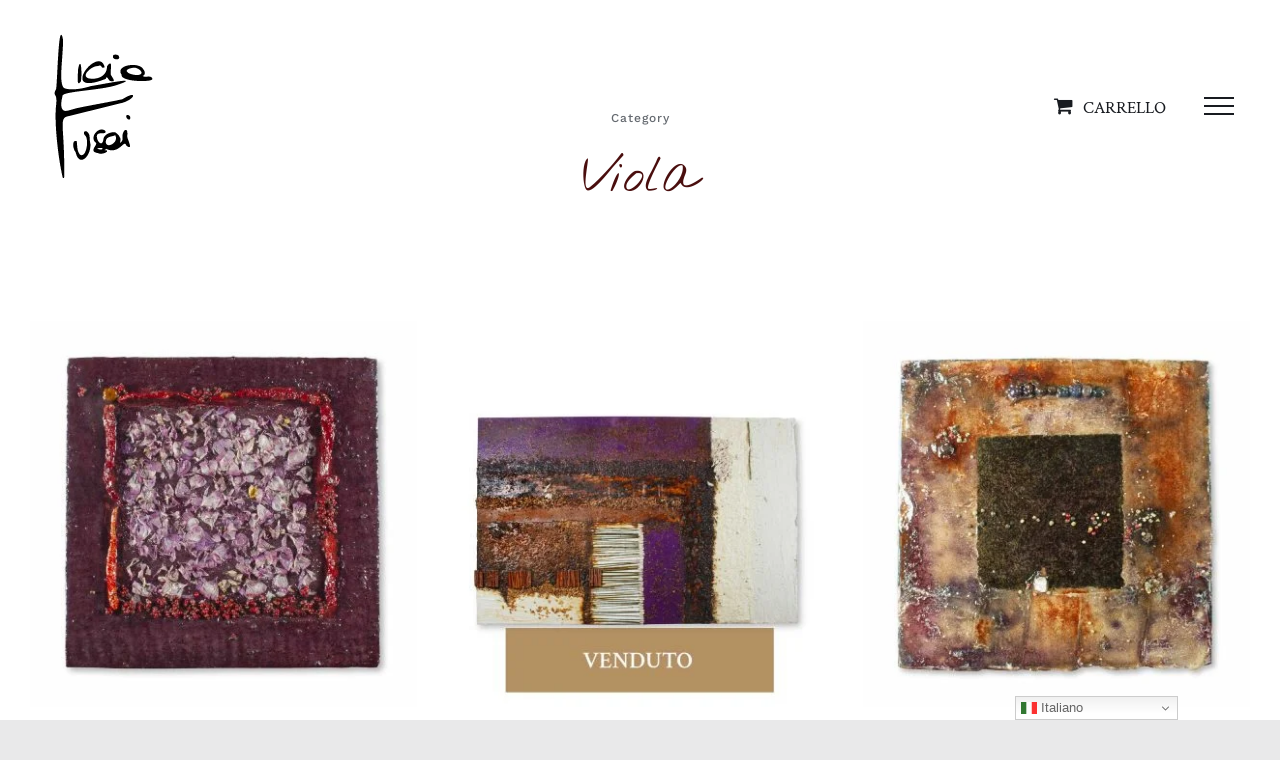

--- FILE ---
content_type: text/html; charset=UTF-8
request_url: https://liciafusai.com/product-category/viola/
body_size: 25844
content:
<!DOCTYPE html>
<html class="avada-html-layout-wide avada-html-header-position-top avada-html-is-archive avada-header-color-not-opaque" lang="it-IT" prefix="og: http://ogp.me/ns# fb: http://ogp.me/ns/fb#">
<head>
	<meta http-equiv="X-UA-Compatible" content="IE=edge" />
	<meta http-equiv="Content-Type" content="text/html; charset=utf-8"/>
	<meta name="viewport" content="width=device-width, initial-scale=1" />
				<script type="text/javascript" class="_iub_cs_skip">
				var _iub = _iub || {};
				_iub.csConfiguration = _iub.csConfiguration || {};
				_iub.csConfiguration.siteId = "2420305";
				_iub.csConfiguration.cookiePolicyId = "68242158";
							</script>
			<script class="_iub_cs_skip" src="https://cs.iubenda.com/autoblocking/2420305.js" fetchpriority="low"></script>
			<meta name='robots' content='index, follow, max-image-preview:large, max-snippet:-1, max-video-preview:-1' />

	<!-- This site is optimized with the Yoast SEO plugin v26.8 - https://yoast.com/product/yoast-seo-wordpress/ -->
	<title>Categoria: Viola &#8226; Licia Fusai Art • Nature on Canvas</title>
	<link rel="canonical" href="https://liciafusai.com/product-category/viola/" />
	<meta property="og:locale" content="it_IT" />
	<meta property="og:type" content="article" />
	<meta property="og:title" content="Categoria: Viola &#8226; Licia Fusai Art • Nature on Canvas" />
	<meta property="og:url" content="https://liciafusai.com/product-category/viola/" />
	<meta property="og:site_name" content="Licia Fusai Art • Nature on Canvas" />
	<meta name="twitter:card" content="summary_large_image" />
	<script type="application/ld+json" class="yoast-schema-graph">{"@context":"https://schema.org","@graph":[{"@type":"CollectionPage","@id":"https://liciafusai.com/product-category/viola/","url":"https://liciafusai.com/product-category/viola/","name":"Categoria: Viola &#8226; Licia Fusai Art • Nature on Canvas","isPartOf":{"@id":"https://liciafusai.com/#website"},"primaryImageOfPage":{"@id":"https://liciafusai.com/product-category/viola/#primaryimage"},"image":{"@id":"https://liciafusai.com/product-category/viola/#primaryimage"},"thumbnailUrl":"https://liciafusai.com/wp-content/uploads/2020/10/Licia-Fusai-frame.jpg","breadcrumb":{"@id":"https://liciafusai.com/product-category/viola/#breadcrumb"},"inLanguage":"it-IT"},{"@type":"ImageObject","inLanguage":"it-IT","@id":"https://liciafusai.com/product-category/viola/#primaryimage","url":"https://liciafusai.com/wp-content/uploads/2020/10/Licia-Fusai-frame.jpg","contentUrl":"https://liciafusai.com/wp-content/uploads/2020/10/Licia-Fusai-frame.jpg","width":1000,"height":1000,"caption":"Licia-Fusai-frame"},{"@type":"BreadcrumbList","@id":"https://liciafusai.com/product-category/viola/#breadcrumb","itemListElement":[{"@type":"ListItem","position":1,"name":"Home","item":"https://liciafusai.com/"},{"@type":"ListItem","position":2,"name":"Viola"}]},{"@type":"WebSite","@id":"https://liciafusai.com/#website","url":"https://liciafusai.com/","name":"Licia Fusai Art • Nature on Canvas","description":"","publisher":{"@id":"https://liciafusai.com/#organization"},"potentialAction":[{"@type":"SearchAction","target":{"@type":"EntryPoint","urlTemplate":"https://liciafusai.com/?s={search_term_string}"},"query-input":{"@type":"PropertyValueSpecification","valueRequired":true,"valueName":"search_term_string"}}],"inLanguage":"it-IT"},{"@type":"Organization","@id":"https://liciafusai.com/#organization","name":"Licia Fusai Art","url":"https://liciafusai.com/","logo":{"@type":"ImageObject","inLanguage":"it-IT","@id":"https://liciafusai.com/#/schema/logo/image/","url":"http://liciafusai.com/wp-content/uploads/2020/09/licia-fusai-icona.jpg","contentUrl":"http://liciafusai.com/wp-content/uploads/2020/09/licia-fusai-icona.jpg","width":512,"height":512,"caption":"Licia Fusai Art"},"image":{"@id":"https://liciafusai.com/#/schema/logo/image/"},"sameAs":["https://www.facebook.com/licia.fusai.art","https://www.instagram.com/licia.fusai.art/"]}]}</script>
	<!-- / Yoast SEO plugin. -->


<link rel='dns-prefetch' href='//cdn.iubenda.com' />
<link rel='dns-prefetch' href='//capi-automation.s3.us-east-2.amazonaws.com' />
<link rel='dns-prefetch' href='//www.googletagmanager.com' />
<link rel="alternate" type="application/rss+xml" title="Licia Fusai Art • Nature on Canvas &raquo; Feed" href="https://liciafusai.com/feed/" />
<link rel="alternate" type="application/rss+xml" title="Licia Fusai Art • Nature on Canvas &raquo; Feed dei commenti" href="https://liciafusai.com/comments/feed/" />
		
		
		
				<link rel="alternate" type="application/rss+xml" title="Feed Licia Fusai Art • Nature on Canvas &raquo; Viola Categoria" href="https://liciafusai.com/product-category/viola/feed/" />
				
		<meta property="og:locale" content="it_IT"/>
		<meta property="og:type" content="article"/>
		<meta property="og:site_name" content="Licia Fusai Art • Nature on Canvas"/>
		<meta property="og:title" content="Categoria: Viola &#8226; Licia Fusai Art • Nature on Canvas"/>
				<meta property="og:url" content="https://liciafusai.com/opera/frame/"/>
																				<meta property="og:image" content="https://liciafusai.com/wp-content/uploads/2020/10/Licia-Fusai-frame.jpg"/>
		<meta property="og:image:width" content="1000"/>
		<meta property="og:image:height" content="1000"/>
		<meta property="og:image:type" content="image/jpeg"/>
				<style id='wp-img-auto-sizes-contain-inline-css' type='text/css'>
img:is([sizes=auto i],[sizes^="auto," i]){contain-intrinsic-size:3000px 1500px}
/*# sourceURL=wp-img-auto-sizes-contain-inline-css */
</style>
<style id='wp-emoji-styles-inline-css' type='text/css'>

	img.wp-smiley, img.emoji {
		display: inline !important;
		border: none !important;
		box-shadow: none !important;
		height: 1em !important;
		width: 1em !important;
		margin: 0 0.07em !important;
		vertical-align: -0.1em !important;
		background: none !important;
		padding: 0 !important;
	}
/*# sourceURL=wp-emoji-styles-inline-css */
</style>
<style id='woocommerce-inline-inline-css' type='text/css'>
.woocommerce form .form-row .required { visibility: visible; }
/*# sourceURL=woocommerce-inline-inline-css */
</style>
<link rel='stylesheet' id='fusion-dynamic-css-css' href='https://liciafusai.com/wp-content/uploads/fusion-styles/4eb05ced7ed009e247e60f59479aa9b2.min.css?ver=3.12.1' type='text/css' media='all' />
<script type="text/template" id="tmpl-variation-template">
	<div class="woocommerce-variation-description">{{{ data.variation.variation_description }}}</div>
	<div class="woocommerce-variation-price">{{{ data.variation.price_html }}}</div>
	<div class="woocommerce-variation-availability">{{{ data.variation.availability_html }}}</div>
</script>
<script type="text/template" id="tmpl-unavailable-variation-template">
	<p role="alert">Questo prodotto non è disponibile. Scegli un&#039;altra combinazione.</p>
</script>

<script  type="text/javascript" class=" _iub_cs_skip" type="text/javascript" id="iubenda-head-inline-scripts-0">
/* <![CDATA[ */

var _iub = _iub || [];
_iub.csConfiguration = {"countryDetection":true,"floatingPreferencesButtonDisplay":"bottom-right","gdprAppliesGlobally":false,"perPurposeConsent":true,"siteId":2420305,"cookiePolicyId":68242158,"lang":"it","banner":{"acceptButtonCaptionColor":"white","acceptButtonColor":"#008C6D","acceptButtonDisplay":true,"backgroundColor":"#010101","brandBackgroundColor":"#ffffff","brandTextColor":"black","closeButtonRejects":true,"customizeButtonCaptionColor":"#4D4D4D","customizeButtonColor":"#DADADA","customizeButtonDisplay":true,"explicitWithdrawal":true,"listPurposes":true,"logo":"https://liciafusai.com/wp-content/uploads/2020/09/logo-licia.png","position":"float-top-center","textColor":"#ffffff"}};

//# sourceURL=iubenda-head-inline-scripts-0
/* ]]> */
</script>
<script  type="text/javascript" charset="UTF-8" async="" class=" _iub_cs_skip" type="text/javascript" src="//cdn.iubenda.com/cs/iubenda_cs.js?ver=3.12.5" id="iubenda-head-scripts-1-js"></script>
<script type="text/javascript" src="https://liciafusai.com/wp-includes/js/jquery/jquery.min.js?ver=3.7.1" id="jquery-core-js"></script>
<script type="text/javascript" src="https://liciafusai.com/wp-includes/js/jquery/jquery-migrate.min.js?ver=3.4.1" id="jquery-migrate-js"></script>
<script type="text/javascript" src="https://liciafusai.com/wp-content/plugins/woocommerce/assets/js/jquery-blockui/jquery.blockUI.min.js?ver=2.7.0-wc.10.4.3" id="wc-jquery-blockui-js" defer="defer" data-wp-strategy="defer"></script>
<script type="text/javascript" id="wc-add-to-cart-js-extra">
/* <![CDATA[ */
var wc_add_to_cart_params = {"ajax_url":"/wp-admin/admin-ajax.php","wc_ajax_url":"/?wc-ajax=%%endpoint%%","i18n_view_cart":"Visualizza carrello","cart_url":"https://liciafusai.com/shop/shopping-cart/","is_cart":"","cart_redirect_after_add":"no"};
//# sourceURL=wc-add-to-cart-js-extra
/* ]]> */
</script>
<script type="text/javascript" src="https://liciafusai.com/wp-content/plugins/woocommerce/assets/js/frontend/add-to-cart.min.js?ver=10.4.3" id="wc-add-to-cart-js" defer="defer" data-wp-strategy="defer"></script>
<script type="text/javascript" src="https://liciafusai.com/wp-content/plugins/woocommerce/assets/js/js-cookie/js.cookie.min.js?ver=2.1.4-wc.10.4.3" id="wc-js-cookie-js" defer="defer" data-wp-strategy="defer"></script>
<script type="text/javascript" id="woocommerce-js-extra">
/* <![CDATA[ */
var woocommerce_params = {"ajax_url":"/wp-admin/admin-ajax.php","wc_ajax_url":"/?wc-ajax=%%endpoint%%","i18n_password_show":"Mostra password","i18n_password_hide":"Nascondi password"};
//# sourceURL=woocommerce-js-extra
/* ]]> */
</script>
<script type="text/javascript" src="https://liciafusai.com/wp-content/plugins/woocommerce/assets/js/frontend/woocommerce.min.js?ver=10.4.3" id="woocommerce-js" defer="defer" data-wp-strategy="defer"></script>
<script type="text/javascript" src="https://liciafusai.com/wp-includes/js/underscore.min.js?ver=1.13.7" id="underscore-js"></script>
<script type="text/javascript" id="wp-util-js-extra">
/* <![CDATA[ */
var _wpUtilSettings = {"ajax":{"url":"/wp-admin/admin-ajax.php"}};
//# sourceURL=wp-util-js-extra
/* ]]> */
</script>
<script type="text/javascript" src="https://liciafusai.com/wp-includes/js/wp-util.min.js?ver=6.9" id="wp-util-js"></script>
<script type="text/javascript" id="wc-add-to-cart-variation-js-extra">
/* <![CDATA[ */
var wc_add_to_cart_variation_params = {"wc_ajax_url":"/?wc-ajax=%%endpoint%%","i18n_no_matching_variations_text":"Nessun prodotto corrisponde alla tua scelta. Prova con un'altra combinazione.","i18n_make_a_selection_text":"Seleziona le opzioni del prodotto prima di aggiungerlo al carrello.","i18n_unavailable_text":"Questo prodotto non \u00e8 disponibile. Scegli un'altra combinazione.","i18n_reset_alert_text":"La tua selezione \u00e8 stata azzerata. Seleziona le opzioni del prodotto prima di aggiungerlo al carrello."};
//# sourceURL=wc-add-to-cart-variation-js-extra
/* ]]> */
</script>
<script type="text/javascript" src="https://liciafusai.com/wp-content/plugins/woocommerce/assets/js/frontend/add-to-cart-variation.min.js?ver=10.4.3" id="wc-add-to-cart-variation-js" defer="defer" data-wp-strategy="defer"></script>

<!-- Snippet del tag Google (gtag.js) aggiunto da Site Kit -->
<!-- Snippet Google Analytics aggiunto da Site Kit -->
<script type="text/javascript" src="https://www.googletagmanager.com/gtag/js?id=G-HYJVTG181J" id="google_gtagjs-js" async></script>
<script type="text/javascript" id="google_gtagjs-js-after">
/* <![CDATA[ */
window.dataLayer = window.dataLayer || [];function gtag(){dataLayer.push(arguments);}
gtag("set","linker",{"domains":["liciafusai.com"]});
gtag("js", new Date());
gtag("set", "developer_id.dZTNiMT", true);
gtag("config", "G-HYJVTG181J");
//# sourceURL=google_gtagjs-js-after
/* ]]> */
</script>
<link rel="https://api.w.org/" href="https://liciafusai.com/wp-json/" /><link rel="alternate" title="JSON" type="application/json" href="https://liciafusai.com/wp-json/wp/v2/product_cat/49" /><link rel="EditURI" type="application/rsd+xml" title="RSD" href="https://liciafusai.com/xmlrpc.php?rsd" />
<meta name="generator" content="WordPress 6.9" />
<meta name="generator" content="WooCommerce 10.4.3" />
<meta name="generator" content="Site Kit by Google 1.170.0" /><style type="text/css" id="css-fb-visibility">@media screen and (max-width: 640px){.fusion-no-small-visibility{display:none !important;}body .sm-text-align-center{text-align:center !important;}body .sm-text-align-left{text-align:left !important;}body .sm-text-align-right{text-align:right !important;}body .sm-flex-align-center{justify-content:center !important;}body .sm-flex-align-flex-start{justify-content:flex-start !important;}body .sm-flex-align-flex-end{justify-content:flex-end !important;}body .sm-mx-auto{margin-left:auto !important;margin-right:auto !important;}body .sm-ml-auto{margin-left:auto !important;}body .sm-mr-auto{margin-right:auto !important;}body .fusion-absolute-position-small{position:absolute;top:auto;width:100%;}.awb-sticky.awb-sticky-small{ position: sticky; top: var(--awb-sticky-offset,0); }}@media screen and (min-width: 641px) and (max-width: 1024px){.fusion-no-medium-visibility{display:none !important;}body .md-text-align-center{text-align:center !important;}body .md-text-align-left{text-align:left !important;}body .md-text-align-right{text-align:right !important;}body .md-flex-align-center{justify-content:center !important;}body .md-flex-align-flex-start{justify-content:flex-start !important;}body .md-flex-align-flex-end{justify-content:flex-end !important;}body .md-mx-auto{margin-left:auto !important;margin-right:auto !important;}body .md-ml-auto{margin-left:auto !important;}body .md-mr-auto{margin-right:auto !important;}body .fusion-absolute-position-medium{position:absolute;top:auto;width:100%;}.awb-sticky.awb-sticky-medium{ position: sticky; top: var(--awb-sticky-offset,0); }}@media screen and (min-width: 1025px){.fusion-no-large-visibility{display:none !important;}body .lg-text-align-center{text-align:center !important;}body .lg-text-align-left{text-align:left !important;}body .lg-text-align-right{text-align:right !important;}body .lg-flex-align-center{justify-content:center !important;}body .lg-flex-align-flex-start{justify-content:flex-start !important;}body .lg-flex-align-flex-end{justify-content:flex-end !important;}body .lg-mx-auto{margin-left:auto !important;margin-right:auto !important;}body .lg-ml-auto{margin-left:auto !important;}body .lg-mr-auto{margin-right:auto !important;}body .fusion-absolute-position-large{position:absolute;top:auto;width:100%;}.awb-sticky.awb-sticky-large{ position: sticky; top: var(--awb-sticky-offset,0); }}</style>	<noscript><style>.woocommerce-product-gallery{ opacity: 1 !important; }</style></noscript>
	<style type="text/css">.recentcomments a{display:inline !important;padding:0 !important;margin:0 !important;}</style>			<script  type="text/javascript">
				!function(f,b,e,v,n,t,s){if(f.fbq)return;n=f.fbq=function(){n.callMethod?
					n.callMethod.apply(n,arguments):n.queue.push(arguments)};if(!f._fbq)f._fbq=n;
					n.push=n;n.loaded=!0;n.version='2.0';n.queue=[];t=b.createElement(e);t.async=!0;
					t.src=v;s=b.getElementsByTagName(e)[0];s.parentNode.insertBefore(t,s)}(window,
					document,'script','https://connect.facebook.net/en_US/fbevents.js');
			</script>
			<!-- WooCommerce Facebook Integration Begin -->
			<script  type="text/javascript">

				fbq('init', '3541846202560554', {}, {
    "agent": "woocommerce_0-10.4.3-3.5.15"
});

				document.addEventListener( 'DOMContentLoaded', function() {
					// Insert placeholder for events injected when a product is added to the cart through AJAX.
					document.body.insertAdjacentHTML( 'beforeend', '<div class=\"wc-facebook-pixel-event-placeholder\"></div>' );
				}, false );

			</script>
			<!-- WooCommerce Facebook Integration End -->
			<link rel="icon" href="https://liciafusai.com/wp-content/uploads/2020/09/cropped-licia-fusai-icona-32x32.jpg" sizes="32x32" />
<link rel="icon" href="https://liciafusai.com/wp-content/uploads/2020/09/cropped-licia-fusai-icona-192x192.jpg" sizes="192x192" />
<link rel="apple-touch-icon" href="https://liciafusai.com/wp-content/uploads/2020/09/cropped-licia-fusai-icona-180x180.jpg" />
<meta name="msapplication-TileImage" content="https://liciafusai.com/wp-content/uploads/2020/09/cropped-licia-fusai-icona-270x270.jpg" />
		<style type="text/css" id="wp-custom-css">
			/* menu carrello */

.fusion-header-has-flyout-menu .fusion-flyout-menu-icons .fusion-icon {
	padding-right: 10px!important;
}


.fusion-header-has-flyout-menu .fusion-flyout-menu-icons .fusion-icon:after {
		content:'CARRELLO'
			
}

.fusion-header-has-flyout-menu .fusion-flyout-menu-icons .fusion-icon:after {
	margin-left: 10px!important;
	font-size:17px;
	font-family: "Crimson Text", Arial,   Helvetica, sans-serif;
}

.fusion-body .fusion-is-sticky.fusion-header-wrapper .fusion-header {
	height:130px!important;
}

.fusion-header-has-flyout-menu .fusion-flyout-menu-icons .fusion-flyout-search-toggle .fusion-icon-search:after {
	content:'Infinite sfumature cromatiche del cibo'
}

.fusion-header-has-flyout-menu .fusion-flyout-menu-icons .fusion-flyout-search-toggle .fusion-icon-search:after {
	margin-left:-68vw!important;
	word-spacing: 5px;
	  font-family: "Nothing You Could Do"!important;
			font-size: 25px!important;
}

.fusion-header-has-flyout-menu .fusion-flyout-menu-icons .fusion-flyout-search-toggle .fusion-icon-search {
	margin-left: 120px;
	pointer-events: none!important;
		font-size:0px!important;
	color:#000!important;
}


.fusion-flyout-search-toggle {
	margin-left:-60px!important;
	pointer-events: none!important;
}


/* bandiere translate */

#gtranslate_wrapper {
	margin-right: 65px;
}


/*bottone*/

.fusion-button_size-large .fusion-button-default-size {
border-bottom-style: solid;
  border-bottom-width: 1px;
	color: #000;
		width: auto;	
}

.fusion-button_size-large .fusion-button-default-size:hover {
border-bottom-style: solid;
  border-bottom-width: 3px;
	color: #000;
		width: auto;		
}


/*bottone modulo contatto*/


.wpcf7-submit {
	background-color: transparent!important;
border-bottom: solid 1px #000!important;
		width: auto;	
}


.wpcf7-form-control .wpcf7-submit:hover {
	background-color: transparent!important;
border-bottom: solid 3px #000!important;
		width: auto;	
}

.wpcf7-not-valid-tip {
	color: #BCB7A9!important;
}



/*frecce*/

.fusion-nav-prev{background-color:transparent!important;

}

.fusion-nav-prev:before {font-size:50px!important;
	margin-left:-100px!important;
color:#000!important}

.fusion-nav-next{background-color:transparent!important;
}

.fusion-nav-next:before {font-size:50px!important;
	margin-right:-100px!important;
color:#000!important}

.fusion-carousel {
	padding-left: 70px!important;
padding-right: 70px!important;
}

/*prodotto*/

.ua-mobile #main {
	padding-top:0px!important;
}


.woocommerce .product .summary-container {
	margin-top:55px;
}

.product h1.product_title {
    font-family: "Nothing You Could Do"!important;
    font-weight: 400;
	font-size:44px!important;
	color:#A3635F!important;
	}

.summary-container .woocommerce-Price-amount {
	font-size:32px!important;
	color:#997441!important;
}

.woocommerce-Price-amount {
	color:#997441!important;
}


.buttons_added {
	display: none!important;
}

.product_meta {
	display:none;
}

.fusion-button_size-large.woocommerce button.button {
	background: #000!important;
	color: #fff!important;
}

.woo-tabs-horizontal .woocommerce-tabs>.tabs .active {
	display:none;
}

.woo-tabs-horizontal .woocommerce-tabs>.tabs {
		border-bottom:0px!important
}

.woocommerce-Tabs-panel {
	background-color:#F7F7F7!important;
	border: 0px!important;	
	padding-bottom: 0px!important;
}


.single-product .woocommerce-tabs .entry-content h3 {
	font-family: "Nothing You Could Do"!important;
	font-size:28px!important;
	color:#A3635F!important;
margin-bottom:0px!important;
}



/*prodotti correlati*/

.related.products .fusion-title h2:before {
	content: 'Ti potrbbe interessare'
}

.related.products .fusion-title h2:before {
		color: #000!important;
	font-size:22px;
font-family: "Crimson Text", Arial,   Helvetica, sans-serif;
}

.related.products .fusion-title h2 {
	color:#fff!important;
  font-size:1px!important;
}

.product-details .fusion-price-rating {
	display:none!important;
}

.product-details .product-title  {
	font-size:25px!important;
	margin-top: -25px!important;
}



/*prodotti shop*/

.fusion-carousel-title {
	font-size: 20px!important;
}


/*titoli categorie*/


h2.woocommerce-loop-category__title {
  font-size: 25px!important;
	text-align: center;
	}

/*menu*/

.menu-item-2977 {
	padding-top:13%!important;
}


.menu-item-3171 {
	margin-left: 46.5%!important;
	margin-top:100px!important;
	width:20px!important;
}

.menu-item-3172 {
	margin-top:-57px!important;
	margin-left: 52%!important;
	width:20px!important;
}

@media screen and (max-width:500px){
	
	.menu-item-3171 {
	display:none!important;
}

.menu-item-3172 {
	display:none!important;
}
	
}

.menu-item-3745 .fusion-megamenu-icon {
	font-size:20px!important;
}

/* ritorna allo shop */

.return-to-shop {
	display: none!important;
}





/* titolo quadro categoria */


.blog-shortcode-post-title {
	font-family: "Crimson Text", Arial,   Helvetica, sans-serif!important;
			font-size: 22px!important;
}


/*quick view*/

.in-stock {
	display:none!important;
}

.fusion-button_size-large .woocommerce .single_add_to_cart_button {
	background-color:#000!important;
	color:#fff;
	margin-top: -20px!important;
}

.fusion-button_size-large .woocommerce .single_add_to_cart_button:hover {
	color:#fff;
}

/*aggiungi la carrello*/

.woocommerce-container {
	margin-top:0px!important
}
.woocommerce-notices-wrapper {
	margin-top:60px;
	
}

.avada-availability .out-of-stock {
	font-size:0px!important;
	color:red;
	text-transform: uppercase;
}

.avada-availability .out-of-stock:before {
	font-size:40px!important;
}

.avada-availability .out-of-stock:before {
	content:'SOLD OUT'
}

}




/*quick view*/

.fusion-out-of-stock {
   height: 70px!important;
	font-size:50px!important;
  
}


/*promo*/

.onsale {
	font-size:0px;
}

.onsale:before {
	content:'Promo'
}

.onsale:before {
	font-size:20px!important;
	padding: 8px;
}


/* ferite curate*/
#product-3430 .out-of-stock {
	font-size:0px!important;
}

#product-3430 .out-of-stock:before {
	font-size:40px!important;
}

#product-3430 .out-of-stock:before {
	content:'Donato'
}


/*re chapta*/
.grecaptcha-badge{
    visibility: hidden !important;
    opacity:0 !important;
}

/*chiudi banner info*/

.ib-close {
	margin-right: 70px!important;
}

@media screen and (max-width:500px){
	
	.ib-close {
	margin-right: 10px!important;
}
}

@media only screen and (max-width: 640px)
#main.full-bg {
		{
		padding-top: 0px!important;
}
		}






		</style>
				<script type="text/javascript">
			var doc = document.documentElement;
			doc.setAttribute( 'data-useragent', navigator.userAgent );
		</script>
		
	<link rel='stylesheet' id='wc-blocks-style-css' href='https://liciafusai.com/wp-content/plugins/woocommerce/assets/client/blocks/wc-blocks.css?ver=wc-10.4.3' type='text/css' media='all' />
<style id='global-styles-inline-css' type='text/css'>
:root{--wp--preset--aspect-ratio--square: 1;--wp--preset--aspect-ratio--4-3: 4/3;--wp--preset--aspect-ratio--3-4: 3/4;--wp--preset--aspect-ratio--3-2: 3/2;--wp--preset--aspect-ratio--2-3: 2/3;--wp--preset--aspect-ratio--16-9: 16/9;--wp--preset--aspect-ratio--9-16: 9/16;--wp--preset--color--black: #000000;--wp--preset--color--cyan-bluish-gray: #abb8c3;--wp--preset--color--white: #ffffff;--wp--preset--color--pale-pink: #f78da7;--wp--preset--color--vivid-red: #cf2e2e;--wp--preset--color--luminous-vivid-orange: #ff6900;--wp--preset--color--luminous-vivid-amber: #fcb900;--wp--preset--color--light-green-cyan: #7bdcb5;--wp--preset--color--vivid-green-cyan: #00d084;--wp--preset--color--pale-cyan-blue: #8ed1fc;--wp--preset--color--vivid-cyan-blue: #0693e3;--wp--preset--color--vivid-purple: #9b51e0;--wp--preset--color--awb-color-1: #ffffff;--wp--preset--color--awb-color-2: #fafafa;--wp--preset--color--awb-color-3: #e5e5e5;--wp--preset--color--awb-color-4: #747474;--wp--preset--color--awb-color-5: #656a70;--wp--preset--color--awb-color-6: #333333;--wp--preset--color--awb-color-7: #181b20;--wp--preset--color--awb-color-8: #000000;--wp--preset--color--awb-color-custom-10: rgba(40,45,51,0.1);--wp--preset--color--awb-color-custom-11: #65bc7b;--wp--preset--color--awb-color-custom-12: rgba(250,250,250,0.8);--wp--preset--color--awb-color-custom-13: #f0ecdd;--wp--preset--gradient--vivid-cyan-blue-to-vivid-purple: linear-gradient(135deg,rgb(6,147,227) 0%,rgb(155,81,224) 100%);--wp--preset--gradient--light-green-cyan-to-vivid-green-cyan: linear-gradient(135deg,rgb(122,220,180) 0%,rgb(0,208,130) 100%);--wp--preset--gradient--luminous-vivid-amber-to-luminous-vivid-orange: linear-gradient(135deg,rgb(252,185,0) 0%,rgb(255,105,0) 100%);--wp--preset--gradient--luminous-vivid-orange-to-vivid-red: linear-gradient(135deg,rgb(255,105,0) 0%,rgb(207,46,46) 100%);--wp--preset--gradient--very-light-gray-to-cyan-bluish-gray: linear-gradient(135deg,rgb(238,238,238) 0%,rgb(169,184,195) 100%);--wp--preset--gradient--cool-to-warm-spectrum: linear-gradient(135deg,rgb(74,234,220) 0%,rgb(151,120,209) 20%,rgb(207,42,186) 40%,rgb(238,44,130) 60%,rgb(251,105,98) 80%,rgb(254,248,76) 100%);--wp--preset--gradient--blush-light-purple: linear-gradient(135deg,rgb(255,206,236) 0%,rgb(152,150,240) 100%);--wp--preset--gradient--blush-bordeaux: linear-gradient(135deg,rgb(254,205,165) 0%,rgb(254,45,45) 50%,rgb(107,0,62) 100%);--wp--preset--gradient--luminous-dusk: linear-gradient(135deg,rgb(255,203,112) 0%,rgb(199,81,192) 50%,rgb(65,88,208) 100%);--wp--preset--gradient--pale-ocean: linear-gradient(135deg,rgb(255,245,203) 0%,rgb(182,227,212) 50%,rgb(51,167,181) 100%);--wp--preset--gradient--electric-grass: linear-gradient(135deg,rgb(202,248,128) 0%,rgb(113,206,126) 100%);--wp--preset--gradient--midnight: linear-gradient(135deg,rgb(2,3,129) 0%,rgb(40,116,252) 100%);--wp--preset--font-size--small: 13.5px;--wp--preset--font-size--medium: 20px;--wp--preset--font-size--large: 27px;--wp--preset--font-size--x-large: 42px;--wp--preset--font-size--normal: 18px;--wp--preset--font-size--xlarge: 36px;--wp--preset--font-size--huge: 54px;--wp--preset--spacing--20: 0.44rem;--wp--preset--spacing--30: 0.67rem;--wp--preset--spacing--40: 1rem;--wp--preset--spacing--50: 1.5rem;--wp--preset--spacing--60: 2.25rem;--wp--preset--spacing--70: 3.38rem;--wp--preset--spacing--80: 5.06rem;--wp--preset--shadow--natural: 6px 6px 9px rgba(0, 0, 0, 0.2);--wp--preset--shadow--deep: 12px 12px 50px rgba(0, 0, 0, 0.4);--wp--preset--shadow--sharp: 6px 6px 0px rgba(0, 0, 0, 0.2);--wp--preset--shadow--outlined: 6px 6px 0px -3px rgb(255, 255, 255), 6px 6px rgb(0, 0, 0);--wp--preset--shadow--crisp: 6px 6px 0px rgb(0, 0, 0);}:where(.is-layout-flex){gap: 0.5em;}:where(.is-layout-grid){gap: 0.5em;}body .is-layout-flex{display: flex;}.is-layout-flex{flex-wrap: wrap;align-items: center;}.is-layout-flex > :is(*, div){margin: 0;}body .is-layout-grid{display: grid;}.is-layout-grid > :is(*, div){margin: 0;}:where(.wp-block-columns.is-layout-flex){gap: 2em;}:where(.wp-block-columns.is-layout-grid){gap: 2em;}:where(.wp-block-post-template.is-layout-flex){gap: 1.25em;}:where(.wp-block-post-template.is-layout-grid){gap: 1.25em;}.has-black-color{color: var(--wp--preset--color--black) !important;}.has-cyan-bluish-gray-color{color: var(--wp--preset--color--cyan-bluish-gray) !important;}.has-white-color{color: var(--wp--preset--color--white) !important;}.has-pale-pink-color{color: var(--wp--preset--color--pale-pink) !important;}.has-vivid-red-color{color: var(--wp--preset--color--vivid-red) !important;}.has-luminous-vivid-orange-color{color: var(--wp--preset--color--luminous-vivid-orange) !important;}.has-luminous-vivid-amber-color{color: var(--wp--preset--color--luminous-vivid-amber) !important;}.has-light-green-cyan-color{color: var(--wp--preset--color--light-green-cyan) !important;}.has-vivid-green-cyan-color{color: var(--wp--preset--color--vivid-green-cyan) !important;}.has-pale-cyan-blue-color{color: var(--wp--preset--color--pale-cyan-blue) !important;}.has-vivid-cyan-blue-color{color: var(--wp--preset--color--vivid-cyan-blue) !important;}.has-vivid-purple-color{color: var(--wp--preset--color--vivid-purple) !important;}.has-black-background-color{background-color: var(--wp--preset--color--black) !important;}.has-cyan-bluish-gray-background-color{background-color: var(--wp--preset--color--cyan-bluish-gray) !important;}.has-white-background-color{background-color: var(--wp--preset--color--white) !important;}.has-pale-pink-background-color{background-color: var(--wp--preset--color--pale-pink) !important;}.has-vivid-red-background-color{background-color: var(--wp--preset--color--vivid-red) !important;}.has-luminous-vivid-orange-background-color{background-color: var(--wp--preset--color--luminous-vivid-orange) !important;}.has-luminous-vivid-amber-background-color{background-color: var(--wp--preset--color--luminous-vivid-amber) !important;}.has-light-green-cyan-background-color{background-color: var(--wp--preset--color--light-green-cyan) !important;}.has-vivid-green-cyan-background-color{background-color: var(--wp--preset--color--vivid-green-cyan) !important;}.has-pale-cyan-blue-background-color{background-color: var(--wp--preset--color--pale-cyan-blue) !important;}.has-vivid-cyan-blue-background-color{background-color: var(--wp--preset--color--vivid-cyan-blue) !important;}.has-vivid-purple-background-color{background-color: var(--wp--preset--color--vivid-purple) !important;}.has-black-border-color{border-color: var(--wp--preset--color--black) !important;}.has-cyan-bluish-gray-border-color{border-color: var(--wp--preset--color--cyan-bluish-gray) !important;}.has-white-border-color{border-color: var(--wp--preset--color--white) !important;}.has-pale-pink-border-color{border-color: var(--wp--preset--color--pale-pink) !important;}.has-vivid-red-border-color{border-color: var(--wp--preset--color--vivid-red) !important;}.has-luminous-vivid-orange-border-color{border-color: var(--wp--preset--color--luminous-vivid-orange) !important;}.has-luminous-vivid-amber-border-color{border-color: var(--wp--preset--color--luminous-vivid-amber) !important;}.has-light-green-cyan-border-color{border-color: var(--wp--preset--color--light-green-cyan) !important;}.has-vivid-green-cyan-border-color{border-color: var(--wp--preset--color--vivid-green-cyan) !important;}.has-pale-cyan-blue-border-color{border-color: var(--wp--preset--color--pale-cyan-blue) !important;}.has-vivid-cyan-blue-border-color{border-color: var(--wp--preset--color--vivid-cyan-blue) !important;}.has-vivid-purple-border-color{border-color: var(--wp--preset--color--vivid-purple) !important;}.has-vivid-cyan-blue-to-vivid-purple-gradient-background{background: var(--wp--preset--gradient--vivid-cyan-blue-to-vivid-purple) !important;}.has-light-green-cyan-to-vivid-green-cyan-gradient-background{background: var(--wp--preset--gradient--light-green-cyan-to-vivid-green-cyan) !important;}.has-luminous-vivid-amber-to-luminous-vivid-orange-gradient-background{background: var(--wp--preset--gradient--luminous-vivid-amber-to-luminous-vivid-orange) !important;}.has-luminous-vivid-orange-to-vivid-red-gradient-background{background: var(--wp--preset--gradient--luminous-vivid-orange-to-vivid-red) !important;}.has-very-light-gray-to-cyan-bluish-gray-gradient-background{background: var(--wp--preset--gradient--very-light-gray-to-cyan-bluish-gray) !important;}.has-cool-to-warm-spectrum-gradient-background{background: var(--wp--preset--gradient--cool-to-warm-spectrum) !important;}.has-blush-light-purple-gradient-background{background: var(--wp--preset--gradient--blush-light-purple) !important;}.has-blush-bordeaux-gradient-background{background: var(--wp--preset--gradient--blush-bordeaux) !important;}.has-luminous-dusk-gradient-background{background: var(--wp--preset--gradient--luminous-dusk) !important;}.has-pale-ocean-gradient-background{background: var(--wp--preset--gradient--pale-ocean) !important;}.has-electric-grass-gradient-background{background: var(--wp--preset--gradient--electric-grass) !important;}.has-midnight-gradient-background{background: var(--wp--preset--gradient--midnight) !important;}.has-small-font-size{font-size: var(--wp--preset--font-size--small) !important;}.has-medium-font-size{font-size: var(--wp--preset--font-size--medium) !important;}.has-large-font-size{font-size: var(--wp--preset--font-size--large) !important;}.has-x-large-font-size{font-size: var(--wp--preset--font-size--x-large) !important;}
/*# sourceURL=global-styles-inline-css */
</style>
<style id='wp-block-library-inline-css' type='text/css'>
:root{--wp-block-synced-color:#7a00df;--wp-block-synced-color--rgb:122,0,223;--wp-bound-block-color:var(--wp-block-synced-color);--wp-editor-canvas-background:#ddd;--wp-admin-theme-color:#007cba;--wp-admin-theme-color--rgb:0,124,186;--wp-admin-theme-color-darker-10:#006ba1;--wp-admin-theme-color-darker-10--rgb:0,107,160.5;--wp-admin-theme-color-darker-20:#005a87;--wp-admin-theme-color-darker-20--rgb:0,90,135;--wp-admin-border-width-focus:2px}@media (min-resolution:192dpi){:root{--wp-admin-border-width-focus:1.5px}}.wp-element-button{cursor:pointer}:root .has-very-light-gray-background-color{background-color:#eee}:root .has-very-dark-gray-background-color{background-color:#313131}:root .has-very-light-gray-color{color:#eee}:root .has-very-dark-gray-color{color:#313131}:root .has-vivid-green-cyan-to-vivid-cyan-blue-gradient-background{background:linear-gradient(135deg,#00d084,#0693e3)}:root .has-purple-crush-gradient-background{background:linear-gradient(135deg,#34e2e4,#4721fb 50%,#ab1dfe)}:root .has-hazy-dawn-gradient-background{background:linear-gradient(135deg,#faaca8,#dad0ec)}:root .has-subdued-olive-gradient-background{background:linear-gradient(135deg,#fafae1,#67a671)}:root .has-atomic-cream-gradient-background{background:linear-gradient(135deg,#fdd79a,#004a59)}:root .has-nightshade-gradient-background{background:linear-gradient(135deg,#330968,#31cdcf)}:root .has-midnight-gradient-background{background:linear-gradient(135deg,#020381,#2874fc)}:root{--wp--preset--font-size--normal:16px;--wp--preset--font-size--huge:42px}.has-regular-font-size{font-size:1em}.has-larger-font-size{font-size:2.625em}.has-normal-font-size{font-size:var(--wp--preset--font-size--normal)}.has-huge-font-size{font-size:var(--wp--preset--font-size--huge)}.has-text-align-center{text-align:center}.has-text-align-left{text-align:left}.has-text-align-right{text-align:right}.has-fit-text{white-space:nowrap!important}#end-resizable-editor-section{display:none}.aligncenter{clear:both}.items-justified-left{justify-content:flex-start}.items-justified-center{justify-content:center}.items-justified-right{justify-content:flex-end}.items-justified-space-between{justify-content:space-between}.screen-reader-text{border:0;clip-path:inset(50%);height:1px;margin:-1px;overflow:hidden;padding:0;position:absolute;width:1px;word-wrap:normal!important}.screen-reader-text:focus{background-color:#ddd;clip-path:none;color:#444;display:block;font-size:1em;height:auto;left:5px;line-height:normal;padding:15px 23px 14px;text-decoration:none;top:5px;width:auto;z-index:100000}html :where(.has-border-color){border-style:solid}html :where([style*=border-top-color]){border-top-style:solid}html :where([style*=border-right-color]){border-right-style:solid}html :where([style*=border-bottom-color]){border-bottom-style:solid}html :where([style*=border-left-color]){border-left-style:solid}html :where([style*=border-width]){border-style:solid}html :where([style*=border-top-width]){border-top-style:solid}html :where([style*=border-right-width]){border-right-style:solid}html :where([style*=border-bottom-width]){border-bottom-style:solid}html :where([style*=border-left-width]){border-left-style:solid}html :where(img[class*=wp-image-]){height:auto;max-width:100%}:where(figure){margin:0 0 1em}html :where(.is-position-sticky){--wp-admin--admin-bar--position-offset:var(--wp-admin--admin-bar--height,0px)}@media screen and (max-width:600px){html :where(.is-position-sticky){--wp-admin--admin-bar--position-offset:0px}}
/*wp_block_styles_on_demand_placeholder:6971e1f996ba8*/
/*# sourceURL=wp-block-library-inline-css */
</style>
<style id='wp-block-library-theme-inline-css' type='text/css'>
.wp-block-audio :where(figcaption){color:#555;font-size:13px;text-align:center}.is-dark-theme .wp-block-audio :where(figcaption){color:#ffffffa6}.wp-block-audio{margin:0 0 1em}.wp-block-code{border:1px solid #ccc;border-radius:4px;font-family:Menlo,Consolas,monaco,monospace;padding:.8em 1em}.wp-block-embed :where(figcaption){color:#555;font-size:13px;text-align:center}.is-dark-theme .wp-block-embed :where(figcaption){color:#ffffffa6}.wp-block-embed{margin:0 0 1em}.blocks-gallery-caption{color:#555;font-size:13px;text-align:center}.is-dark-theme .blocks-gallery-caption{color:#ffffffa6}:root :where(.wp-block-image figcaption){color:#555;font-size:13px;text-align:center}.is-dark-theme :root :where(.wp-block-image figcaption){color:#ffffffa6}.wp-block-image{margin:0 0 1em}.wp-block-pullquote{border-bottom:4px solid;border-top:4px solid;color:currentColor;margin-bottom:1.75em}.wp-block-pullquote :where(cite),.wp-block-pullquote :where(footer),.wp-block-pullquote__citation{color:currentColor;font-size:.8125em;font-style:normal;text-transform:uppercase}.wp-block-quote{border-left:.25em solid;margin:0 0 1.75em;padding-left:1em}.wp-block-quote cite,.wp-block-quote footer{color:currentColor;font-size:.8125em;font-style:normal;position:relative}.wp-block-quote:where(.has-text-align-right){border-left:none;border-right:.25em solid;padding-left:0;padding-right:1em}.wp-block-quote:where(.has-text-align-center){border:none;padding-left:0}.wp-block-quote.is-large,.wp-block-quote.is-style-large,.wp-block-quote:where(.is-style-plain){border:none}.wp-block-search .wp-block-search__label{font-weight:700}.wp-block-search__button{border:1px solid #ccc;padding:.375em .625em}:where(.wp-block-group.has-background){padding:1.25em 2.375em}.wp-block-separator.has-css-opacity{opacity:.4}.wp-block-separator{border:none;border-bottom:2px solid;margin-left:auto;margin-right:auto}.wp-block-separator.has-alpha-channel-opacity{opacity:1}.wp-block-separator:not(.is-style-wide):not(.is-style-dots){width:100px}.wp-block-separator.has-background:not(.is-style-dots){border-bottom:none;height:1px}.wp-block-separator.has-background:not(.is-style-wide):not(.is-style-dots){height:2px}.wp-block-table{margin:0 0 1em}.wp-block-table td,.wp-block-table th{word-break:normal}.wp-block-table :where(figcaption){color:#555;font-size:13px;text-align:center}.is-dark-theme .wp-block-table :where(figcaption){color:#ffffffa6}.wp-block-video :where(figcaption){color:#555;font-size:13px;text-align:center}.is-dark-theme .wp-block-video :where(figcaption){color:#ffffffa6}.wp-block-video{margin:0 0 1em}:root :where(.wp-block-template-part.has-background){margin-bottom:0;margin-top:0;padding:1.25em 2.375em}
/*# sourceURL=/wp-includes/css/dist/block-library/theme.min.css */
</style>
<style id='classic-theme-styles-inline-css' type='text/css'>
/*! This file is auto-generated */
.wp-block-button__link{color:#fff;background-color:#32373c;border-radius:9999px;box-shadow:none;text-decoration:none;padding:calc(.667em + 2px) calc(1.333em + 2px);font-size:1.125em}.wp-block-file__button{background:#32373c;color:#fff;text-decoration:none}
/*# sourceURL=/wp-includes/css/classic-themes.min.css */
</style>
</head>

<body class="archive tax-product_cat term-viola term-49 wp-theme-Avada theme-Avada woocommerce woocommerce-page woocommerce-no-js fusion-image-hovers fusion-pagination-sizing fusion-button_type-flat fusion-button_span-no fusion-button_gradient-linear avada-image-rollover-circle-no avada-image-rollover-yes avada-image-rollover-direction-fade fusion-body ltr fusion-sticky-header no-tablet-sticky-header no-mobile-sticky-header no-mobile-slidingbar no-mobile-totop avada-has-rev-slider-styles fusion-disable-outline fusion-sub-menu-fade mobile-logo-pos-left layout-wide-mode avada-has-boxed-modal-shadow- layout-scroll-offset-full avada-has-zero-margin-offset-top fusion-top-header menu-text-align-center fusion-woo-product-design-clean fusion-woo-shop-page-columns-4 fusion-woo-related-columns-4 fusion-woo-archive-page-columns-4 fusion-woocommerce-equal-heights avada-has-woo-gallery-disabled woo-sale-badge-circle woo-outofstock-badge-rectangle mobile-menu-design-flyout fusion-show-pagination-text fusion-header-layout-v6 avada-responsive avada-footer-fx-none avada-menu-highlight-style-textcolor fusion-search-form-clean fusion-main-menu-search-dropdown fusion-avatar-circle avada-dropdown-styles avada-blog-layout-grid avada-blog-archive-layout-grid avada-header-shadow-no avada-menu-icon-position-left avada-has-megamenu-shadow avada-has-header-100-width avada-has-pagetitle-bg-full avada-has-breadcrumb-mobile-hidden avada-has-pagetitlebar-retina-bg-image avada-has-titlebar-hide avada-social-full-transparent avada-has-transparent-timeline_color avada-has-pagination-width_height avada-flyout-menu-direction-fade avada-ec-views-v1" data-awb-post-id="3476">
		<a class="skip-link screen-reader-text" href="#content">Salta al contenuto</a>

	<div id="boxed-wrapper">
		
		<div id="wrapper" class="fusion-wrapper">
			<div id="home" style="position:relative;top:-1px;"></div>
							
					
			<header class="fusion-header-wrapper">
				<div class="fusion-header-v6 fusion-logo-alignment fusion-logo-left fusion-sticky-menu- fusion-sticky-logo-1 fusion-mobile-logo-1  fusion-header-has-flyout-menu">
					<div class="fusion-header-sticky-height"></div>
<div class="fusion-header">
	<div class="fusion-row">
		<div class="fusion-header-v6-content fusion-header-has-flyout-menu-content">
				<div class="fusion-logo" data-margin-top="31px" data-margin-bottom="31px" data-margin-left="0px" data-margin-right="0px">
			<a class="fusion-logo-link"  href="https://liciafusai.com/" >

						<!-- standard logo -->
			<img src="https://liciafusai.com/wp-content/uploads/2020/09/logo-licia.png" srcset="https://liciafusai.com/wp-content/uploads/2020/09/logo-licia.png 1x, https://liciafusai.com/wp-content/uploads/2020/09/logo-licia-retina.png 2x" width="115" height="150" style="max-height:150px;height:auto;" alt="Licia Fusai Art • Nature on Canvas Logo" data-retina_logo_url="https://liciafusai.com/wp-content/uploads/2020/09/logo-licia-retina.png" class="fusion-standard-logo" />

											<!-- mobile logo -->
				<img src="https://liciafusai.com/wp-content/uploads/2020/09/logo-licia.png" srcset="https://liciafusai.com/wp-content/uploads/2020/09/logo-licia.png 1x, https://liciafusai.com/wp-content/uploads/2020/09/logo-licia.png 2x" width="115" height="150" style="max-height:150px;height:auto;" alt="Licia Fusai Art • Nature on Canvas Logo" data-retina_logo_url="https://liciafusai.com/wp-content/uploads/2020/09/logo-licia.png" class="fusion-mobile-logo" />
			
											<!-- sticky header logo -->
				<img src="https://liciafusai.com/wp-content/uploads/2020/09/logo-licia.png" srcset="https://liciafusai.com/wp-content/uploads/2020/09/logo-licia.png 1x, https://liciafusai.com/wp-content/uploads/2020/09/logo-licia.png 2x" width="115" height="150" style="max-height:150px;height:auto;" alt="Licia Fusai Art • Nature on Canvas Logo" data-retina_logo_url="https://liciafusai.com/wp-content/uploads/2020/09/logo-licia.png" class="fusion-sticky-logo" />
					</a>
		</div>
			<div class="fusion-flyout-menu-icons">
				<div class="fusion-flyout-cart-wrapper"><a href="https://liciafusai.com/shop/shopping-cart/" class="fusion-icon awb-icon-shopping-cart" aria-hidden="true" aria-label="Cavicchio carrello di acquisto"></a></div>
				
				
				<a class="fusion-flyout-menu-toggle" aria-hidden="true" aria-label="Attiva/disattiva menu" href="#">
					<div class="fusion-toggle-icon-line"></div>
					<div class="fusion-toggle-icon-line"></div>
					<div class="fusion-toggle-icon-line"></div>
				</a>
			</div>
		</div>

		<div class="fusion-main-menu fusion-flyout-menu" role="navigation" aria-label="Main Menu">
			<ul id="menu-main-menu" class="fusion-menu"><li  id="menu-item-2977"  class="menu-item menu-item-type-post_type menu-item-object-page menu-item-home menu-item-2977"  data-item-id="2977"><a  href="https://liciafusai.com/" class="fusion-textcolor-highlight"><span class="menu-text">Nature on canvas</span></a></li><li  id="menu-item-2976"  class="menu-item menu-item-type-post_type menu-item-object-page menu-item-2976"  data-item-id="2976"><a  href="https://liciafusai.com/la-mia-arte/" class="fusion-textcolor-highlight"><span class="menu-text">La mia arte</span></a></li><li  id="menu-item-3169"  class="menu-item menu-item-type-post_type menu-item-object-page menu-item-3169"  data-item-id="3169"><a  href="https://liciafusai.com/shop/" class="fusion-textcolor-highlight"><span class="menu-text">Shop</span></a></li><li  id="menu-item-3507"  class="menu-item menu-item-type-post_type menu-item-object-page menu-item-3507"  data-item-id="3507"><a  href="https://liciafusai.com/esposizioni/" class="fusion-textcolor-highlight"><span class="menu-text">Esposizioni</span></a></li><li  id="menu-item-3524"  class="menu-item menu-item-type-post_type menu-item-object-page menu-item-3524"  data-item-id="3524"><a  href="https://liciafusai.com/press/" class="fusion-textcolor-highlight"><span class="menu-text">Press</span></a></li><li  id="menu-item-3170"  class="menu-item menu-item-type-post_type menu-item-object-page menu-item-3170"  data-item-id="3170"><a  href="https://liciafusai.com/contatti/" class="fusion-textcolor-highlight"><span class="menu-text">Contatti</span></a></li><li  id="menu-item-3745"  class="menu-item menu-item-type-post_type menu-item-object-page menu-item-3745"  data-item-id="3745"><a  href="https://liciafusai.com/shop/my-account/" class="fusion-flex-link fusion-textcolor-highlight"><span class="fusion-megamenu-icon"><i class="glyphicon fa-user-alt fas" aria-hidden="true"></i></span><span class="menu-text">Login</span></a></li><li  id="menu-item-3171"  class="menu-item menu-item-type-custom menu-item-object-custom menu-item-3171"  data-item-id="3171"><a  target="_blank" rel="noopener noreferrer" href="https://www.facebook.com/licia.fusai.art" class="fusion-icon-only-link fusion-flex-link fusion-textcolor-highlight"><span class="fusion-megamenu-icon"><i class="glyphicon fa-facebook-square fab" aria-hidden="true"></i></span><span class="menu-text"><span class="menu-title">facebook</span></span></a></li><li  id="menu-item-3172"  class="menu-item menu-item-type-custom menu-item-object-custom menu-item-3172 fusion-flyout-menu-item-last"  data-item-id="3172"><a  target="_blank" rel="noopener noreferrer" href="https://www.instagram.com/licia.fusai.art/" class="fusion-icon-only-link fusion-flex-link fusion-textcolor-highlight"><span class="fusion-megamenu-icon"><i class="glyphicon fa-instagram-square fab" aria-hidden="true"></i></span><span class="menu-text"><span class="menu-title">instagram</span></span></a></li></ul>		</div>

		
		<div class="fusion-flyout-menu-bg"></div>
	</div>
</div>
				</div>
				<div class="fusion-clearfix"></div>
			</header>
								
							<div id="sliders-container" class="fusion-slider-visibility">
					</div>
				
					
							
			<section class="fusion-page-title-bar fusion-tb-page-title-bar"><div class="fusion-fullwidth fullwidth-box fusion-builder-row-1 fusion-flex-container nonhundred-percent-fullwidth non-hundred-percent-height-scrolling" style="--awb-border-radius-top-left:0px;--awb-border-radius-top-right:0px;--awb-border-radius-bottom-right:0px;--awb-border-radius-bottom-left:0px;--awb-padding-top:7%;--awb-padding-bottom:0px;--awb-flex-wrap:wrap;" ><div class="fusion-builder-row fusion-row fusion-flex-align-items-stretch fusion-flex-content-wrap" style="max-width:calc( 1270px + 0px );margin-left: calc(-0px / 2 );margin-right: calc(-0px / 2 );"><div class="fusion-layout-column fusion_builder_column fusion-builder-column-0 fusion_builder_column_1_1 1_1 fusion-flex-column fusion-animated" style="--awb-bg-size:cover;--awb-width-large:100%;--awb-margin-top-large:10px;--awb-spacing-right-large:0px;--awb-margin-bottom-large:0px;--awb-spacing-left-large:0px;--awb-width-medium:100%;--awb-order-medium:0;--awb-spacing-right-medium:0px;--awb-spacing-left-medium:0px;--awb-width-small:100%;--awb-order-small:0;--awb-spacing-right-small:0px;--awb-spacing-left-small:0px;" data-animationType="fadeInDown" data-animationDuration="0.8" data-animationOffset="top-into-view"><div class="fusion-column-wrapper fusion-column-has-shadow fusion-flex-justify-content-flex-start fusion-content-layout-column"><div class="fusion-title title fusion-title-1 fusion-sep-none fusion-title-center fusion-title-text fusion-title-size-six fusion-animated" style="--awb-margin-bottom:10px;--awb-margin-bottom-small:10px;" data-animationType="fadeInDown" data-animationDuration="0.8" data-animationOffset="top-into-view"><h6 class="fusion-title-heading title-heading-center fusion-responsive-typography-calculated" style="margin:0;--fontSize:12;--minFontSize:12;line-height:1.72;">Category</h6></div><div class="fusion-title title fusion-title-2 fusion-sep-none fusion-title-center fusion-title-text fusion-title-size-one fusion-animated" data-animationType="fadeInUp" data-animationDuration="0.8" data-animationOffset="top-into-view"><h1 class="fusion-title-heading title-heading-center fusion-responsive-typography-calculated" style="margin:0;--fontSize:52;line-height:1.2;">Viola</h1></div></div></div></div></div>
</section>
						<main id="main" class="clearfix ">
				<div class="fusion-row" style="">

<section id="content" style="width: 100%;">
			<div class="post-content">
			<div class="fusion-fullwidth fullwidth-box fusion-builder-row-2 fusion-flex-container nonhundred-percent-fullwidth non-hundred-percent-height-scrolling" style="--awb-border-radius-top-left:0px;--awb-border-radius-top-right:0px;--awb-border-radius-bottom-right:0px;--awb-border-radius-bottom-left:0px;--awb-padding-top:0px;--awb-padding-bottom:0px;--awb-flex-wrap:wrap;" ><div class="fusion-builder-row fusion-row fusion-flex-align-items-flex-start fusion-flex-content-wrap" style="max-width:calc( 1270px + 0px );margin-left: calc(-0px / 2 );margin-right: calc(-0px / 2 );"><div class="fusion-layout-column fusion_builder_column fusion-builder-column-1 fusion_builder_column_1_1 1_1 fusion-flex-column" style="--awb-bg-size:cover;--awb-width-large:100%;--awb-margin-top-large:25px;--awb-spacing-right-large:0px;--awb-margin-bottom-large:25px;--awb-spacing-left-large:0px;--awb-width-medium:100%;--awb-order-medium:0;--awb-spacing-right-medium:0px;--awb-spacing-left-medium:0px;--awb-width-small:100%;--awb-order-small:0;--awb-spacing-right-small:0px;--awb-spacing-left-small:0px;"><div class="fusion-column-wrapper fusion-column-has-shadow fusion-flex-justify-content-flex-start fusion-content-layout-column"><div class="fusion-archives-tb" data-infinite-post-class="product" ><div class="fusion-blog-shortcode fusion-blog-shortcode-1 fusion-blog-archive fusion-blog-layout-grid-wrapper fusion-blog-pagination fusion-blog-layout-center"><style type="text/css">.fusion-blog-shortcode-1 .fusion-blog-layout-grid .fusion-post-grid{padding:15px;}.fusion-blog-shortcode-1 .fusion-posts-container{margin-left: -15px !important; margin-right:-15px !important;}</style><div class="fusion-posts-container fusion-posts-container-pagination fusion-blog-rollover fusion-blog-layout-grid fusion-blog-layout-grid-3 isotope fusion-blog-equal-heights" data-pages="1" data-grid-col-space="30" style="margin: -15px -15px 0;min-height:500px;"><article id="blog-1-post-3476" class="fusion-post-grid post-3476 product type-product status-publish has-post-thumbnail product_cat-small-size product_cat-viola product_tag-petali-di-rosa product_tag-viola first instock sold-individually shipping-taxable product-type-simple">
<div class="fusion-post-wrapper" style="background-color:rgba(255,255,255,0);border:none;">

			<div class="fusion-flexslider flexslider fusion-flexslider-loading fusion-post-slideshow" style="border-color:rgba(40,45,51,0);">
		<ul class="slides">
			
														<li><div  class="fusion-image-wrapper" aria-haspopup="true">
				<img decoding="async" width="1000" height="1000" src="https://liciafusai.com/wp-content/uploads/2020/10/Licia-Fusai-frame.jpg" class="attachment-full size-full lazyload wp-post-image" alt="Licia-Fusai-frame" srcset="data:image/svg+xml,%3Csvg%20xmlns%3D%27http%3A%2F%2Fwww.w3.org%2F2000%2Fsvg%27%20width%3D%271000%27%20height%3D%271000%27%20viewBox%3D%270%200%201000%201000%27%3E%3Crect%20width%3D%271000%27%20height%3D%271000%27%20fill-opacity%3D%220%22%2F%3E%3C%2Fsvg%3E" data-orig-src="https://liciafusai.com/wp-content/uploads/2020/10/Licia-Fusai-frame.jpg" data-srcset="https://liciafusai.com/wp-content/uploads/2020/10/Licia-Fusai-frame-200x200.jpg 200w, https://liciafusai.com/wp-content/uploads/2020/10/Licia-Fusai-frame-400x400.jpg 400w, https://liciafusai.com/wp-content/uploads/2020/10/Licia-Fusai-frame-600x600.jpg 600w, https://liciafusai.com/wp-content/uploads/2020/10/Licia-Fusai-frame-800x800.jpg 800w, https://liciafusai.com/wp-content/uploads/2020/10/Licia-Fusai-frame.jpg 1000w" data-sizes="auto" /><div class="fusion-rollover">
	<div class="fusion-rollover-content">

				
		
								
								
								<div class="cart-loading">
				<a href="https://liciafusai.com/shop/shopping-cart/">
					<i class="awb-icon-spinner" aria-hidden="true"></i>
					<div class="view-cart">Visualizza carrello</div>
				</a>
			</div>
		
								
						
												<a class="fusion-link-wrapper" href="https://liciafusai.com/opera/frame/" aria-label="Viola"></a>
	</div>
</div>
</div>
</li>
			
			
																																																																				</ul>
	</div>
	<div class="fusion-post-content-wrapper" style="padding:30px 0px 10px 0px;"><div class="fusion-post-content post-content"><h2 class="blog-shortcode-post-title entry-title"><a href="https://liciafusai.com/opera/frame/">Frame</a></h2><p class="fusion-single-line-meta"><span class="vcard" style="display: none;"><span class="fn"><a href="https://liciafusai.com/author/agenzia-caratteri/" title="Articoli scritti da agenzia caratteri" rel="author">agenzia caratteri</a></span></span><span class="updated" style="display:none;">2022-06-06T12:32:13+02:00</span><a href="https://liciafusai.com/product-category/small-size/" rel="tag">Small Size</a>, <a href="https://liciafusai.com/product-category/viola/" rel="tag">Viola</a><span class="fusion-inline-sep">|</span></p></div></div><div class="fusion-clearfix"></div></div>
</article>
<article id="blog-1-post-3444" class="fusion-post-grid post-3444 product type-product status-publish has-post-thumbnail product_cat-large-size product_cat-viola outofstock sold-individually shipping-taxable product-type-simple">
<div class="fusion-post-wrapper" style="background-color:rgba(255,255,255,0);border:none;">

			<div class="fusion-flexslider flexslider fusion-flexslider-loading fusion-post-slideshow" style="border-color:rgba(40,45,51,0);">
		<ul class="slides">
			
														<li><div  class="fusion-image-wrapper" aria-haspopup="true">
				<img decoding="async" width="1000" height="1000" src="https://liciafusai.com/wp-content/uploads/2020/10/Licia-Fusai-home-sweet-home_sold.jpg" class="attachment-full size-full lazyload wp-post-image" alt="" srcset="data:image/svg+xml,%3Csvg%20xmlns%3D%27http%3A%2F%2Fwww.w3.org%2F2000%2Fsvg%27%20width%3D%271000%27%20height%3D%271000%27%20viewBox%3D%270%200%201000%201000%27%3E%3Crect%20width%3D%271000%27%20height%3D%271000%27%20fill-opacity%3D%220%22%2F%3E%3C%2Fsvg%3E" data-orig-src="https://liciafusai.com/wp-content/uploads/2020/10/Licia-Fusai-home-sweet-home_sold.jpg" data-srcset="https://liciafusai.com/wp-content/uploads/2020/10/Licia-Fusai-home-sweet-home_sold-200x200.jpg 200w, https://liciafusai.com/wp-content/uploads/2020/10/Licia-Fusai-home-sweet-home_sold-400x400.jpg 400w, https://liciafusai.com/wp-content/uploads/2020/10/Licia-Fusai-home-sweet-home_sold-600x600.jpg 600w, https://liciafusai.com/wp-content/uploads/2020/10/Licia-Fusai-home-sweet-home_sold-800x800.jpg 800w, https://liciafusai.com/wp-content/uploads/2020/10/Licia-Fusai-home-sweet-home_sold.jpg 1000w" data-sizes="auto" /><div class="fusion-rollover">
	<div class="fusion-rollover-content">

				
		
								
								
								<div class="cart-loading">
				<a href="https://liciafusai.com/shop/shopping-cart/">
					<i class="awb-icon-spinner" aria-hidden="true"></i>
					<div class="view-cart">Visualizza carrello</div>
				</a>
			</div>
		
								
						
												<a class="fusion-link-wrapper" href="https://liciafusai.com/opera/home-sweet-home/" aria-label="Viola"></a>
	</div>
</div>
</div>
</li>
			
			
																																																																				</ul>
	</div>
	<div class="fusion-post-content-wrapper" style="padding:30px 0px 10px 0px;"><div class="fusion-post-content post-content"><h2 class="blog-shortcode-post-title entry-title"><a href="https://liciafusai.com/opera/home-sweet-home/">Home sweet home</a></h2><p class="fusion-single-line-meta"><span class="vcard" style="display: none;"><span class="fn"><a href="https://liciafusai.com/author/agenzia-caratteri/" title="Articoli scritti da agenzia caratteri" rel="author">agenzia caratteri</a></span></span><span class="updated" style="display:none;">2022-06-06T13:23:50+02:00</span><a href="https://liciafusai.com/product-category/large-size/" rel="tag">Large Size</a>, <a href="https://liciafusai.com/product-category/viola/" rel="tag">Viola</a><span class="fusion-inline-sep">|</span></p></div></div><div class="fusion-clearfix"></div></div>
</article>
<article id="blog-1-post-4544" class="fusion-post-grid post-4544 product type-product status-publish has-post-thumbnail product_cat-marrone product_cat-small-size product_cat-viola last instock sold-individually shipping-taxable product-type-simple">
<div class="fusion-post-wrapper" style="background-color:rgba(255,255,255,0);border:none;">

			<div class="fusion-flexslider flexslider fusion-flexslider-loading fusion-post-slideshow" style="border-color:rgba(40,45,51,0);">
		<ul class="slides">
			
														<li><div  class="fusion-image-wrapper" aria-haspopup="true">
				<img decoding="async" width="1000" height="1000" src="https://liciafusai.com/wp-content/uploads/2020/10/Licia-Fusai-la-luce-della-notte.jpg" class="attachment-full size-full lazyload wp-post-image" alt="Licia-Fusai-la-luce-della-notte" srcset="data:image/svg+xml,%3Csvg%20xmlns%3D%27http%3A%2F%2Fwww.w3.org%2F2000%2Fsvg%27%20width%3D%271000%27%20height%3D%271000%27%20viewBox%3D%270%200%201000%201000%27%3E%3Crect%20width%3D%271000%27%20height%3D%271000%27%20fill-opacity%3D%220%22%2F%3E%3C%2Fsvg%3E" data-orig-src="https://liciafusai.com/wp-content/uploads/2020/10/Licia-Fusai-la-luce-della-notte.jpg" data-srcset="https://liciafusai.com/wp-content/uploads/2020/10/Licia-Fusai-la-luce-della-notte-200x200.jpg 200w, https://liciafusai.com/wp-content/uploads/2020/10/Licia-Fusai-la-luce-della-notte-400x400.jpg 400w, https://liciafusai.com/wp-content/uploads/2020/10/Licia-Fusai-la-luce-della-notte-600x600.jpg 600w, https://liciafusai.com/wp-content/uploads/2020/10/Licia-Fusai-la-luce-della-notte-800x800.jpg 800w, https://liciafusai.com/wp-content/uploads/2020/10/Licia-Fusai-la-luce-della-notte.jpg 1000w" data-sizes="auto" /><div class="fusion-rollover">
	<div class="fusion-rollover-content">

				
		
								
								
								<div class="cart-loading">
				<a href="https://liciafusai.com/shop/shopping-cart/">
					<i class="awb-icon-spinner" aria-hidden="true"></i>
					<div class="view-cart">Visualizza carrello</div>
				</a>
			</div>
		
								
						
												<a class="fusion-link-wrapper" href="https://liciafusai.com/opera/la-luce-della-notte/" aria-label="Viola"></a>
	</div>
</div>
</div>
</li>
			
			
																																																																				</ul>
	</div>
	<div class="fusion-post-content-wrapper" style="padding:30px 0px 10px 0px;"><div class="fusion-post-content post-content"><h2 class="blog-shortcode-post-title entry-title"><a href="https://liciafusai.com/opera/la-luce-della-notte/">La luce della notte</a></h2><p class="fusion-single-line-meta"><span class="vcard" style="display: none;"><span class="fn"><a href="https://liciafusai.com/author/alice/" title="Articoli scritti da Alice Bocchiola" rel="author">Alice Bocchiola</a></span></span><span class="updated" style="display:none;">2022-06-06T12:43:53+02:00</span><a href="https://liciafusai.com/product-category/marrone/" rel="tag">Marrone</a>, <a href="https://liciafusai.com/product-category/small-size/" rel="tag">Small Size</a>, <a href="https://liciafusai.com/product-category/viola/" rel="tag">Viola</a><span class="fusion-inline-sep">|</span></p></div></div><div class="fusion-clearfix"></div></div>
</article>
<article id="blog-1-post-3321" class="fusion-post-grid post-3321 product type-product status-publish has-post-thumbnail product_cat-bianco product_cat-medium-size product_cat-rosa product_cat-rosso product_cat-viola product_tag-bianco product_tag-rosso product_tag-small-size product_tag-viola first instock sold-individually shipping-taxable product-type-simple">
<div class="fusion-post-wrapper" style="background-color:rgba(255,255,255,0);border:none;">

			<div class="fusion-flexslider flexslider fusion-flexslider-loading fusion-post-slideshow" style="border-color:rgba(40,45,51,0);">
		<ul class="slides">
			
														<li><div  class="fusion-image-wrapper" aria-haspopup="true">
				<img decoding="async" width="1000" height="1000" src="https://liciafusai.com/wp-content/uploads/2020/10/Licia-Fusai-love-season.jpg" class="attachment-full size-full lazyload wp-post-image" alt="Licia-Fusai-love-season" srcset="data:image/svg+xml,%3Csvg%20xmlns%3D%27http%3A%2F%2Fwww.w3.org%2F2000%2Fsvg%27%20width%3D%271000%27%20height%3D%271000%27%20viewBox%3D%270%200%201000%201000%27%3E%3Crect%20width%3D%271000%27%20height%3D%271000%27%20fill-opacity%3D%220%22%2F%3E%3C%2Fsvg%3E" data-orig-src="https://liciafusai.com/wp-content/uploads/2020/10/Licia-Fusai-love-season.jpg" data-srcset="https://liciafusai.com/wp-content/uploads/2020/10/Licia-Fusai-love-season-200x200.jpg 200w, https://liciafusai.com/wp-content/uploads/2020/10/Licia-Fusai-love-season-400x400.jpg 400w, https://liciafusai.com/wp-content/uploads/2020/10/Licia-Fusai-love-season-600x600.jpg 600w, https://liciafusai.com/wp-content/uploads/2020/10/Licia-Fusai-love-season-800x800.jpg 800w, https://liciafusai.com/wp-content/uploads/2020/10/Licia-Fusai-love-season.jpg 1000w" data-sizes="auto" /><div class="fusion-rollover">
	<div class="fusion-rollover-content">

				
		
								
								
								<div class="cart-loading">
				<a href="https://liciafusai.com/shop/shopping-cart/">
					<i class="awb-icon-spinner" aria-hidden="true"></i>
					<div class="view-cart">Visualizza carrello</div>
				</a>
			</div>
		
								
						
												<a class="fusion-link-wrapper" href="https://liciafusai.com/opera/love-seasons-le-stagioni-dellamore/" aria-label="Viola"></a>
	</div>
</div>
</div>
</li>
			
			
																																																																				</ul>
	</div>
	<div class="fusion-post-content-wrapper" style="padding:30px 0px 10px 0px;"><div class="fusion-post-content post-content"><h2 class="blog-shortcode-post-title entry-title"><a href="https://liciafusai.com/opera/love-seasons-le-stagioni-dellamore/">Love seasons</a></h2><p class="fusion-single-line-meta"><span class="vcard" style="display: none;"><span class="fn"><a href="https://liciafusai.com/author/agenzia-caratteri/" title="Articoli scritti da agenzia caratteri" rel="author">agenzia caratteri</a></span></span><span class="updated" style="display:none;">2022-06-06T13:14:29+02:00</span><a href="https://liciafusai.com/product-category/bianco/" rel="tag">Bianco</a>, <a href="https://liciafusai.com/product-category/medium-size/" rel="tag">Medium Size</a>, <a href="https://liciafusai.com/product-category/rosa/" rel="tag">Rosa</a>, <a href="https://liciafusai.com/product-category/rosso/" rel="tag">Rosso</a>, <a href="https://liciafusai.com/product-category/viola/" rel="tag">Viola</a><span class="fusion-inline-sep">|</span></p></div></div><div class="fusion-clearfix"></div></div>
</article>
<article id="blog-1-post-4545" class="fusion-post-grid post-4545 product type-product status-publish has-post-thumbnail product_cat-arancione product_cat-medium-size product_cat-rosa product_cat-verde product_cat-viola instock shipping-taxable product-type-simple">
<div class="fusion-post-wrapper" style="background-color:rgba(255,255,255,0);border:none;">

			<div class="fusion-flexslider flexslider fusion-flexslider-loading fusion-post-slideshow" style="border-color:rgba(40,45,51,0);">
		<ul class="slides">
			
														<li><div  class="fusion-image-wrapper" aria-haspopup="true">
				<img decoding="async" width="1000" height="1000" src="https://liciafusai.com/wp-content/uploads/2022/04/NUOVO-VIOLA-.jpg" class="attachment-full size-full lazyload wp-post-image" alt="" srcset="data:image/svg+xml,%3Csvg%20xmlns%3D%27http%3A%2F%2Fwww.w3.org%2F2000%2Fsvg%27%20width%3D%271000%27%20height%3D%271000%27%20viewBox%3D%270%200%201000%201000%27%3E%3Crect%20width%3D%271000%27%20height%3D%271000%27%20fill-opacity%3D%220%22%2F%3E%3C%2Fsvg%3E" data-orig-src="https://liciafusai.com/wp-content/uploads/2022/04/NUOVO-VIOLA-.jpg" data-srcset="https://liciafusai.com/wp-content/uploads/2022/04/NUOVO-VIOLA--200x200.jpg 200w, https://liciafusai.com/wp-content/uploads/2022/04/NUOVO-VIOLA--400x400.jpg 400w, https://liciafusai.com/wp-content/uploads/2022/04/NUOVO-VIOLA--600x600.jpg 600w, https://liciafusai.com/wp-content/uploads/2022/04/NUOVO-VIOLA--800x800.jpg 800w, https://liciafusai.com/wp-content/uploads/2022/04/NUOVO-VIOLA-.jpg 1000w" data-sizes="auto" /><div class="fusion-rollover">
	<div class="fusion-rollover-content">

				
		
								
								
								<div class="cart-loading">
				<a href="https://liciafusai.com/shop/shopping-cart/">
					<i class="awb-icon-spinner" aria-hidden="true"></i>
					<div class="view-cart">Visualizza carrello</div>
				</a>
			</div>
		
								
						
												<a class="fusion-link-wrapper" href="https://liciafusai.com/opera/profumi-di-primavera/" aria-label="Viola"></a>
	</div>
</div>
</div>
</li>
			
			
																																																																				</ul>
	</div>
	<div class="fusion-post-content-wrapper" style="padding:30px 0px 10px 0px;"><div class="fusion-post-content post-content"><h2 class="blog-shortcode-post-title entry-title"><a href="https://liciafusai.com/opera/profumi-di-primavera/">Profumi di primavera</a></h2><p class="fusion-single-line-meta"><span class="vcard" style="display: none;"><span class="fn"><a href="https://liciafusai.com/author/alice/" title="Articoli scritti da Alice Bocchiola" rel="author">Alice Bocchiola</a></span></span><span class="updated" style="display:none;">2022-06-06T13:17:01+02:00</span><a href="https://liciafusai.com/product-category/arancione/" rel="tag">Arancione</a>, <a href="https://liciafusai.com/product-category/medium-size/" rel="tag">Medium Size</a>, <a href="https://liciafusai.com/product-category/rosa/" rel="tag">Rosa</a>, <a href="https://liciafusai.com/product-category/verde/" rel="tag">Verde</a>, <a href="https://liciafusai.com/product-category/viola/" rel="tag">Viola</a><span class="fusion-inline-sep">|</span></p></div></div><div class="fusion-clearfix"></div></div>
</article>
<div class="fusion-clearfix"></div></div></div></div></div></div></div></div>
		</div>
	</section>
						
					</div>  <!-- fusion-row -->
				</main>  <!-- #main -->
				
				
								
					
		<div class="fusion-footer">
					
	<footer class="fusion-footer-widget-area fusion-widget-area">
		<div class="fusion-row">
			<div class="fusion-columns fusion-columns-4 fusion-widget-area">
				
																									<div class="fusion-column col-lg-3 col-md-3 col-sm-3">
							<style type="text/css" data-id="media_image-2">@media (max-width: 800px){#media_image-2{text-align:initial !important;}}</style><section id="media_image-2" class="fusion-widget-mobile-align-initial fusion-widget-align-center fusion-footer-widget-column widget widget_media_image" style="border-style: solid;text-align: center;border-color:transparent;border-width:0px;"><img width="115" height="150" src="data:image/svg+xml,%3Csvg%20xmlns%3D%27http%3A%2F%2Fwww.w3.org%2F2000%2Fsvg%27%20width%3D%27115%27%20height%3D%27150%27%20viewBox%3D%270%200%20115%20150%27%3E%3Crect%20width%3D%27115%27%20height%3D%27150%27%20fill-opacity%3D%220%22%2F%3E%3C%2Fsvg%3E" class="image wp-image-2784  attachment-full size-full lazyload" alt="logo-licia_fusai" style="max-width: 100%; height: auto;" decoding="async" data-orig-src="https://liciafusai.com/wp-content/uploads/2020/09/logo-licia.png" /><div style="clear:both;"></div></section>																					</div>
																										<div class="fusion-column col-lg-3 col-md-3 col-sm-3">
							<section id="nav_menu-3" class="fusion-footer-widget-column widget widget_nav_menu" style="border-style: solid;border-color:transparent;border-width:0px;"><h4 class="widget-title">Naviga nel sito</h4><div class="menu-footer-container"><ul id="menu-footer" class="menu"><li id="menu-item-3191" class="menu-item menu-item-type-post_type menu-item-object-page menu-item-home menu-item-3191"><a href="https://liciafusai.com/">Nature on canvas</a></li>
<li id="menu-item-3189" class="menu-item menu-item-type-post_type menu-item-object-page menu-item-3189"><a href="https://liciafusai.com/la-mia-arte/">La mia arte</a></li>
<li id="menu-item-3190" class="menu-item menu-item-type-post_type menu-item-object-page menu-item-3190"><a href="https://liciafusai.com/shop/">Shop</a></li>
<li id="menu-item-3613" class="menu-item menu-item-type-post_type menu-item-object-page menu-item-3613"><a href="https://liciafusai.com/esposizioni/">Esposizioni</a></li>
<li id="menu-item-3614" class="menu-item menu-item-type-post_type menu-item-object-page menu-item-3614"><a href="https://liciafusai.com/press/">Press</a></li>
<li id="menu-item-3188" class="menu-item menu-item-type-post_type menu-item-object-page menu-item-3188"><a href="https://liciafusai.com/contatti/">Contatti</a></li>
</ul></div><div style="clear:both;"></div></section>																					</div>
																										<div class="fusion-column col-lg-3 col-md-3 col-sm-3">
							<section id="woocommerce_product_categories-3" class="fusion-footer-widget-column widget woocommerce widget_product_categories" style="border-style: solid;border-color:transparent;border-width:0px;"><h4 class="widget-title">Categorie prodotto</h4><ul class="product-categories"><li class="cat-item cat-item-56"><a href="https://liciafusai.com/product-category/arancione/">Arancione</a></li>
<li class="cat-item cat-item-50"><a href="https://liciafusai.com/product-category/azzurro/">Azzurro</a></li>
<li class="cat-item cat-item-58"><a href="https://liciafusai.com/product-category/beige/">Beige</a></li>
<li class="cat-item cat-item-55"><a href="https://liciafusai.com/product-category/bianco/">Bianco</a></li>
<li class="cat-item cat-item-48"><a href="https://liciafusai.com/product-category/giallo/">Giallo</a></li>
<li class="cat-item cat-item-78"><a href="https://liciafusai.com/product-category/grigio/">grigio</a></li>
<li class="cat-item cat-item-43"><a href="https://liciafusai.com/product-category/large-size/">Large Size</a></li>
<li class="cat-item cat-item-45"><a href="https://liciafusai.com/product-category/marrone/">Marrone</a></li>
<li class="cat-item cat-item-42"><a href="https://liciafusai.com/product-category/medium-size/">Medium Size</a></li>
<li class="cat-item cat-item-59"><a href="https://liciafusai.com/product-category/nero/">Nero</a></li>
<li class="cat-item cat-item-57"><a href="https://liciafusai.com/product-category/rosa/">Rosa</a></li>
<li class="cat-item cat-item-47"><a href="https://liciafusai.com/product-category/rosso/">Rosso</a></li>
<li class="cat-item cat-item-41"><a href="https://liciafusai.com/product-category/small-size/">Small Size</a></li>
<li class="cat-item cat-item-79"><a href="https://liciafusai.com/product-category/stasi-collection/">Stasi Collection</a></li>
<li class="cat-item cat-item-46"><a href="https://liciafusai.com/product-category/verde/">Verde</a></li>
<li class="cat-item cat-item-49 current-cat"><a href="https://liciafusai.com/product-category/viola/">Viola</a></li>
</ul><div style="clear:both;"></div></section>																					</div>
																										<div class="fusion-column fusion-column-last col-lg-3 col-md-3 col-sm-3">
							<section id="social_links-widget-3" class="fusion-footer-widget-column widget social_links" style="border-style: solid;border-color:transparent;border-width:0px;"><h4 class="widget-title">SEGUIMI</h4>
		<div class="fusion-social-networks">

			<div class="fusion-social-networks-wrapper">
																												
						
																																			<a class="fusion-social-network-icon fusion-tooltip fusion-instagram awb-icon-instagram" href="https://www.instagram.com/licia.fusai.art/"  data-placement="top" data-title="Instagram" data-toggle="tooltip" data-original-title=""  title="Instagram" aria-label="Instagram" rel="noopener noreferrer" target="_self" style="font-size:20px;color:#000;"></a>
											
										
																				
						
																																			<a class="fusion-social-network-icon fusion-tooltip fusion-facebook awb-icon-facebook" href="https://www.facebook.com/licia.fusai.art"  data-placement="top" data-title="Facebook" data-toggle="tooltip" data-original-title=""  title="Facebook" aria-label="Facebook" rel="noopener noreferrer" target="_self" style="font-size:20px;color:#000;"></a>
											
										
				
			</div>
		</div>

		<div style="clear:both;"></div></section><section id="text-2" class="fusion-footer-widget-column widget widget_text" style="border-style: solid;border-color:transparent;border-width:0px;">			<div class="textwidget"><p><i class="fas fa-user-shield"></i> <a href="http://liciafusai.com/shop/my-account/">Area personale</a></p>
<p><i class="fas fa-file-alt"></i> <a href="http://liciafusai.com/termini-e-condizioni/">Termini e condizioni</a></p>
<p><i class="far fa-user"></i> <a href="https://www.iubenda.com/privacy-policy/68242158">Privacy Policy</a></p>
<p><i class="fas fa-cookie-bite"></i> <a href="https://www.iubenda.com/privacy-policy/68242158/cookie-policy">Cookie Policy</a></p>
</div>
		<div style="clear:both;"></div></section>																					</div>
																											
				<div class="fusion-clearfix"></div>
			</div> <!-- fusion-columns -->
		</div> <!-- fusion-row -->
	</footer> <!-- fusion-footer-widget-area -->

	
	<footer id="footer" class="fusion-footer-copyright-area fusion-footer-copyright-center">
		<div class="fusion-row">
			<div class="fusion-copyright-content">

				<div class="fusion-copyright-notice">
		<div>
		Lcia Fusai   |   Via Pinerolo 74/A - 20151 Milano - P.Iva 12717290964   |    Tutti i diritti riservati   |   Made with ♥ by <a href='https://caratteri.net' target='_blank'><font face=”Playfair Display”><b>Caratteri Agency</b></font></a>	</div>
</div>

			</div> <!-- fusion-fusion-copyright-content -->
		</div> <!-- fusion-row -->
	</footer> <!-- #footer -->
		</div> <!-- fusion-footer -->

		
													<template id="awb-quick-view-template">
	<div class="fusion-woocommerce-quick-view-overlay"></div>
	<div class="fusion-woocommerce-quick-view-container quick-view woocommerce">
		<script type="text/javascript">
			var quickViewNonce = 'e37a73f7f4';
		</script>

		<div class="fusion-wqv-close">
			<button type="button"><span class="screen-reader-text">Close product quick view</span>&times;</button>
		</div>

		<div class="fusion-wqv-loader product">
			<h2 class="product_title entry-title">Titolo</h2>
			<div class="fusion-price-rating">
				<div class="price"></div>
				<div class="star-rating"></div>
			</div>
			<div class="fusion-slider-loading"></div>
		</div>

		<div class="fusion-wqv-preview-image"></div>

		<div class="fusion-wqv-content">
			<div class="product">
				<div class="woocommerce-product-gallery"></div>

				<div class="summary entry-summary scrollable">
					<div class="summary-content"></div>
				</div>
			</div>
		</div>
	</div>
</template>
			</div> <!-- wrapper -->
		</div> <!-- #boxed-wrapper -->
				<a class="fusion-one-page-text-link fusion-page-load-link" tabindex="-1" href="#" aria-hidden="true">Page load link</a>

		<div class="avada-footer-scripts">
			<script type="text/javascript">var fusionNavIsCollapsed=function(e){var t,n;window.innerWidth<=e.getAttribute("data-breakpoint")?(e.classList.add("collapse-enabled"),e.classList.remove("awb-menu_desktop"),e.classList.contains("expanded")||window.dispatchEvent(new CustomEvent("fusion-mobile-menu-collapsed",{detail:{nav:e}})),(n=e.querySelectorAll(".menu-item-has-children.expanded")).length&&n.forEach((function(e){e.querySelector(".awb-menu__open-nav-submenu_mobile").setAttribute("aria-expanded","false")}))):(null!==e.querySelector(".menu-item-has-children.expanded .awb-menu__open-nav-submenu_click")&&e.querySelector(".menu-item-has-children.expanded .awb-menu__open-nav-submenu_click").click(),e.classList.remove("collapse-enabled"),e.classList.add("awb-menu_desktop"),null!==e.querySelector(".awb-menu__main-ul")&&e.querySelector(".awb-menu__main-ul").removeAttribute("style")),e.classList.add("no-wrapper-transition"),clearTimeout(t),t=setTimeout(()=>{e.classList.remove("no-wrapper-transition")},400),e.classList.remove("loading")},fusionRunNavIsCollapsed=function(){var e,t=document.querySelectorAll(".awb-menu");for(e=0;e<t.length;e++)fusionNavIsCollapsed(t[e])};function avadaGetScrollBarWidth(){var e,t,n,l=document.createElement("p");return l.style.width="100%",l.style.height="200px",(e=document.createElement("div")).style.position="absolute",e.style.top="0px",e.style.left="0px",e.style.visibility="hidden",e.style.width="200px",e.style.height="150px",e.style.overflow="hidden",e.appendChild(l),document.body.appendChild(e),t=l.offsetWidth,e.style.overflow="scroll",t==(n=l.offsetWidth)&&(n=e.clientWidth),document.body.removeChild(e),jQuery("html").hasClass("awb-scroll")&&10<t-n?10:t-n}fusionRunNavIsCollapsed(),window.addEventListener("fusion-resize-horizontal",fusionRunNavIsCollapsed);</script><script type="speculationrules">
{"prefetch":[{"source":"document","where":{"and":[{"href_matches":"/*"},{"not":{"href_matches":["/wp-*.php","/wp-admin/*","/wp-content/uploads/*","/wp-content/*","/wp-content/plugins/*","/wp-content/themes/Avada/*","/*\\?(.+)"]}},{"not":{"selector_matches":"a[rel~=\"nofollow\"]"}},{"not":{"selector_matches":".no-prefetch, .no-prefetch a"}}]},"eagerness":"conservative"}]}
</script>
<div class="gtranslate_wrapper" id="gt-wrapper-17341708"></div>			<!-- Facebook Pixel Code -->
			<noscript>
				<img
					height="1"
					width="1"
					style="display:none"
					alt="fbpx"
					src="https://www.facebook.com/tr?id=3541846202560554&ev=PageView&noscript=1"
				/>
			</noscript>
			<!-- End Facebook Pixel Code -->
				<script type='text/javascript'>
		(function () {
			var c = document.body.className;
			c = c.replace(/woocommerce-no-js/, 'woocommerce-js');
			document.body.className = c;
		})();
	</script>
	<script type="text/javascript" src="https://liciafusai.com/wp-includes/js/dist/hooks.min.js?ver=dd5603f07f9220ed27f1" id="wp-hooks-js"></script>
<script type="text/javascript" src="https://liciafusai.com/wp-includes/js/dist/i18n.min.js?ver=c26c3dc7bed366793375" id="wp-i18n-js"></script>
<script type="text/javascript" id="wp-i18n-js-after">
/* <![CDATA[ */
wp.i18n.setLocaleData( { 'text direction\u0004ltr': [ 'ltr' ] } );
//# sourceURL=wp-i18n-js-after
/* ]]> */
</script>
<script type="text/javascript" src="https://liciafusai.com/wp-content/plugins/contact-form-7/includes/swv/js/index.js?ver=6.1.4" id="swv-js"></script>
<script type="text/javascript" id="contact-form-7-js-translations">
/* <![CDATA[ */
( function( domain, translations ) {
	var localeData = translations.locale_data[ domain ] || translations.locale_data.messages;
	localeData[""].domain = domain;
	wp.i18n.setLocaleData( localeData, domain );
} )( "contact-form-7", {"translation-revision-date":"2025-11-18 20:27:55+0000","generator":"GlotPress\/4.0.3","domain":"messages","locale_data":{"messages":{"":{"domain":"messages","plural-forms":"nplurals=2; plural=n != 1;","lang":"it"},"This contact form is placed in the wrong place.":["Questo modulo di contatto \u00e8 posizionato nel posto sbagliato."],"Error:":["Errore:"]}},"comment":{"reference":"includes\/js\/index.js"}} );
//# sourceURL=contact-form-7-js-translations
/* ]]> */
</script>
<script type="text/javascript" id="contact-form-7-js-before">
/* <![CDATA[ */
var wpcf7 = {
    "api": {
        "root": "https:\/\/liciafusai.com\/wp-json\/",
        "namespace": "contact-form-7\/v1"
    }
};
//# sourceURL=contact-form-7-js-before
/* ]]> */
</script>
<script type="text/javascript" src="https://liciafusai.com/wp-content/plugins/contact-form-7/includes/js/index.js?ver=6.1.4" id="contact-form-7-js"></script>
<script type="text/javascript" id="iubenda-forms-js-extra">
/* <![CDATA[ */
var iubFormParams = {"wpcf7":{"3134":{"form":{"map":{"subject":{"email":"EMAIL","first_name":"NOME","last_name":"COGNOME"},"preferences":{"privacypolicy":"accettazione"}}},"consent":{"legal_notices":[{"identifier":"privacy_policy"},{"identifier":"cookie_policy"}]}}},"woocommerce":{"":{"form":{"map":{"subject":{"email":"billing_email","first_name":"billing_first_name","last_name":"billing_last_name"}}},"consent":{"legal_notices":[{"identifier":"privacy_policy"},{"identifier":"cookie_policy"}]}}}};
//# sourceURL=iubenda-forms-js-extra
/* ]]> */
</script>
<script type="text/javascript" src="https://liciafusai.com/wp-content/plugins/iubenda-cookie-law-solution/assets/js/frontend.js?ver=3.12.5" id="iubenda-forms-js"></script>
<script type="text/javascript" src="https://liciafusai.com/wp-content/plugins/woocommerce/assets/js/sourcebuster/sourcebuster.min.js?ver=10.4.3" id="sourcebuster-js-js"></script>
<script type="text/javascript" id="wc-order-attribution-js-extra">
/* <![CDATA[ */
var wc_order_attribution = {"params":{"lifetime":1.0e-5,"session":30,"base64":false,"ajaxurl":"https://liciafusai.com/wp-admin/admin-ajax.php","prefix":"wc_order_attribution_","allowTracking":true},"fields":{"source_type":"current.typ","referrer":"current_add.rf","utm_campaign":"current.cmp","utm_source":"current.src","utm_medium":"current.mdm","utm_content":"current.cnt","utm_id":"current.id","utm_term":"current.trm","utm_source_platform":"current.plt","utm_creative_format":"current.fmt","utm_marketing_tactic":"current.tct","session_entry":"current_add.ep","session_start_time":"current_add.fd","session_pages":"session.pgs","session_count":"udata.vst","user_agent":"udata.uag"}};
//# sourceURL=wc-order-attribution-js-extra
/* ]]> */
</script>
<script type="text/javascript" src="https://liciafusai.com/wp-content/plugins/woocommerce/assets/js/frontend/order-attribution.min.js?ver=10.4.3" id="wc-order-attribution-js"></script>
<script type="text/javascript" src="https://capi-automation.s3.us-east-2.amazonaws.com/public/client_js/capiParamBuilder/clientParamBuilder.bundle.js" id="facebook-capi-param-builder-js"></script>
<script type="text/javascript" id="facebook-capi-param-builder-js-after">
/* <![CDATA[ */
if (typeof clientParamBuilder !== "undefined") {
					clientParamBuilder.processAndCollectAllParams(window.location.href);
				}
//# sourceURL=facebook-capi-param-builder-js-after
/* ]]> */
</script>
<script type="text/javascript" src="https://www.google.com/recaptcha/api.js?render=6Ldi-OkZAAAAAIdQc78uIvEhHo1SVPqblVuAzHvP&amp;ver=3.0" id="google-recaptcha-js"></script>
<script type="text/javascript" src="https://liciafusai.com/wp-includes/js/dist/vendor/wp-polyfill.min.js?ver=3.15.0" id="wp-polyfill-js"></script>
<script type="text/javascript" id="wpcf7-recaptcha-js-before">
/* <![CDATA[ */
var wpcf7_recaptcha = {
    "sitekey": "6Ldi-OkZAAAAAIdQc78uIvEhHo1SVPqblVuAzHvP",
    "actions": {
        "homepage": "homepage",
        "contactform": "contactform"
    }
};
//# sourceURL=wpcf7-recaptcha-js-before
/* ]]> */
</script>
<script type="text/javascript" src="https://liciafusai.com/wp-content/plugins/contact-form-7/modules/recaptcha/index.js?ver=6.1.4" id="wpcf7-recaptcha-js"></script>
<script type="text/javascript" src="//cdn.iubenda.com/cons/iubenda_cons.js?ver=3.12.5" id="iubenda-cons-cdn-js"></script>
<script type="text/javascript" id="iubenda-cons-js-extra">
/* <![CDATA[ */
var iubConsParams = {"api_key":"4nlH4qPj79VegrvKEOTQQEm3aHZD4y8u","log_level":"error","logger":"console","send_from_local_storage_at_load":"true"};
//# sourceURL=iubenda-cons-js-extra
/* ]]> */
</script>
<script type="text/javascript" src="https://liciafusai.com/wp-content/plugins/iubenda-cookie-law-solution/assets/js/cons.js?ver=3.12.5" id="iubenda-cons-js"></script>
<script type="text/javascript" id="gt_widget_script_17341708-js-before">
/* <![CDATA[ */
window.gtranslateSettings = /* document.write */ window.gtranslateSettings || {};window.gtranslateSettings['17341708'] = {"default_language":"it","languages":["it","en","fr","es"],"url_structure":"none","native_language_names":1,"detect_browser_language":1,"flag_style":"2d","flag_size":16,"wrapper_selector":"#gt-wrapper-17341708","alt_flags":[],"switcher_open_direction":"top","switcher_horizontal_position":"right","switcher_vertical_position":"bottom","switcher_text_color":"#666","switcher_arrow_color":"#666","switcher_border_color":"#ccc","switcher_background_color":"#fff","switcher_background_shadow_color":"#efefef","switcher_background_hover_color":"#fff","dropdown_text_color":"#000","dropdown_hover_color":"#fff","dropdown_background_color":"#eee","flags_location":"\/wp-content\/plugins\/gtranslate\/flags\/"};
//# sourceURL=gt_widget_script_17341708-js-before
/* ]]> */
</script><script src="https://liciafusai.com/wp-content/plugins/gtranslate/js/dwf.js?ver=6.9" data-no-optimize="1" data-no-minify="1" data-gt-orig-url="/product-category/viola/" data-gt-orig-domain="liciafusai.com" data-gt-widget-id="17341708" defer></script><script type="text/javascript" src="https://liciafusai.com/wp-content/uploads/fusion-scripts/17f511397240e29cf96c39e0bbebc292.min.js?ver=3.12.1" id="fusion-scripts-js"></script>
<script id="wp-emoji-settings" type="application/json">
{"baseUrl":"https://s.w.org/images/core/emoji/17.0.2/72x72/","ext":".png","svgUrl":"https://s.w.org/images/core/emoji/17.0.2/svg/","svgExt":".svg","source":{"concatemoji":"https://liciafusai.com/wp-includes/js/wp-emoji-release.min.js?ver=6.9"}}
</script>
<script type="module">
/* <![CDATA[ */
/*! This file is auto-generated */
const a=JSON.parse(document.getElementById("wp-emoji-settings").textContent),o=(window._wpemojiSettings=a,"wpEmojiSettingsSupports"),s=["flag","emoji"];function i(e){try{var t={supportTests:e,timestamp:(new Date).valueOf()};sessionStorage.setItem(o,JSON.stringify(t))}catch(e){}}function c(e,t,n){e.clearRect(0,0,e.canvas.width,e.canvas.height),e.fillText(t,0,0);t=new Uint32Array(e.getImageData(0,0,e.canvas.width,e.canvas.height).data);e.clearRect(0,0,e.canvas.width,e.canvas.height),e.fillText(n,0,0);const a=new Uint32Array(e.getImageData(0,0,e.canvas.width,e.canvas.height).data);return t.every((e,t)=>e===a[t])}function p(e,t){e.clearRect(0,0,e.canvas.width,e.canvas.height),e.fillText(t,0,0);var n=e.getImageData(16,16,1,1);for(let e=0;e<n.data.length;e++)if(0!==n.data[e])return!1;return!0}function u(e,t,n,a){switch(t){case"flag":return n(e,"\ud83c\udff3\ufe0f\u200d\u26a7\ufe0f","\ud83c\udff3\ufe0f\u200b\u26a7\ufe0f")?!1:!n(e,"\ud83c\udde8\ud83c\uddf6","\ud83c\udde8\u200b\ud83c\uddf6")&&!n(e,"\ud83c\udff4\udb40\udc67\udb40\udc62\udb40\udc65\udb40\udc6e\udb40\udc67\udb40\udc7f","\ud83c\udff4\u200b\udb40\udc67\u200b\udb40\udc62\u200b\udb40\udc65\u200b\udb40\udc6e\u200b\udb40\udc67\u200b\udb40\udc7f");case"emoji":return!a(e,"\ud83e\u1fac8")}return!1}function f(e,t,n,a){let r;const o=(r="undefined"!=typeof WorkerGlobalScope&&self instanceof WorkerGlobalScope?new OffscreenCanvas(300,150):document.createElement("canvas")).getContext("2d",{willReadFrequently:!0}),s=(o.textBaseline="top",o.font="600 32px Arial",{});return e.forEach(e=>{s[e]=t(o,e,n,a)}),s}function r(e){var t=document.createElement("script");t.src=e,t.defer=!0,document.head.appendChild(t)}a.supports={everything:!0,everythingExceptFlag:!0},new Promise(t=>{let n=function(){try{var e=JSON.parse(sessionStorage.getItem(o));if("object"==typeof e&&"number"==typeof e.timestamp&&(new Date).valueOf()<e.timestamp+604800&&"object"==typeof e.supportTests)return e.supportTests}catch(e){}return null}();if(!n){if("undefined"!=typeof Worker&&"undefined"!=typeof OffscreenCanvas&&"undefined"!=typeof URL&&URL.createObjectURL&&"undefined"!=typeof Blob)try{var e="postMessage("+f.toString()+"("+[JSON.stringify(s),u.toString(),c.toString(),p.toString()].join(",")+"));",a=new Blob([e],{type:"text/javascript"});const r=new Worker(URL.createObjectURL(a),{name:"wpTestEmojiSupports"});return void(r.onmessage=e=>{i(n=e.data),r.terminate(),t(n)})}catch(e){}i(n=f(s,u,c,p))}t(n)}).then(e=>{for(const n in e)a.supports[n]=e[n],a.supports.everything=a.supports.everything&&a.supports[n],"flag"!==n&&(a.supports.everythingExceptFlag=a.supports.everythingExceptFlag&&a.supports[n]);var t;a.supports.everythingExceptFlag=a.supports.everythingExceptFlag&&!a.supports.flag,a.supports.everything||((t=a.source||{}).concatemoji?r(t.concatemoji):t.wpemoji&&t.twemoji&&(r(t.twemoji),r(t.wpemoji)))});
//# sourceURL=https://liciafusai.com/wp-includes/js/wp-emoji-loader.min.js
/* ]]> */
</script>
<!-- WooCommerce JavaScript -->
<script type="text/javascript">
jQuery(function($) { 
/* WooCommerce Facebook Integration Event Tracking */
fbq('set', 'agent', 'woocommerce_0-10.4.3-3.5.15', '3541846202560554');
fbq('track', 'PageView', {
    "source": "woocommerce_0",
    "version": "10.4.3",
    "pluginVersion": "3.5.15",
    "user_data": {}
}, {
    "eventID": "be8f49da-49ac-47e1-ba33-cc0be3aef775"
});
 });
</script>
				<script type="text/javascript">
				jQuery( document ).ready( function() {
					var ajaxurl = 'https://liciafusai.com/wp-admin/admin-ajax.php';
					if ( 0 < jQuery( '.fusion-login-nonce' ).length ) {
						jQuery.get( ajaxurl, { 'action': 'fusion_login_nonce' }, function( response ) {
							jQuery( '.fusion-login-nonce' ).html( response );
						});
					}
				});
				</script>
						</div>

			<section class="to-top-container to-top-left" aria-labelledby="awb-to-top-label">
		<a href="#" id="toTop" class="fusion-top-top-link">
			<span id="awb-to-top-label" class="screen-reader-text">Torna in cima</span>

					</a>
	</section>
		</body>
</html>


--- FILE ---
content_type: text/html; charset=utf-8
request_url: https://www.google.com/recaptcha/api2/anchor?ar=1&k=6Ldi-OkZAAAAAIdQc78uIvEhHo1SVPqblVuAzHvP&co=aHR0cHM6Ly9saWNpYWZ1c2FpLmNvbTo0NDM.&hl=en&v=PoyoqOPhxBO7pBk68S4YbpHZ&size=invisible&anchor-ms=20000&execute-ms=30000&cb=r8gjrevgry2e
body_size: 48799
content:
<!DOCTYPE HTML><html dir="ltr" lang="en"><head><meta http-equiv="Content-Type" content="text/html; charset=UTF-8">
<meta http-equiv="X-UA-Compatible" content="IE=edge">
<title>reCAPTCHA</title>
<style type="text/css">
/* cyrillic-ext */
@font-face {
  font-family: 'Roboto';
  font-style: normal;
  font-weight: 400;
  font-stretch: 100%;
  src: url(//fonts.gstatic.com/s/roboto/v48/KFO7CnqEu92Fr1ME7kSn66aGLdTylUAMa3GUBHMdazTgWw.woff2) format('woff2');
  unicode-range: U+0460-052F, U+1C80-1C8A, U+20B4, U+2DE0-2DFF, U+A640-A69F, U+FE2E-FE2F;
}
/* cyrillic */
@font-face {
  font-family: 'Roboto';
  font-style: normal;
  font-weight: 400;
  font-stretch: 100%;
  src: url(//fonts.gstatic.com/s/roboto/v48/KFO7CnqEu92Fr1ME7kSn66aGLdTylUAMa3iUBHMdazTgWw.woff2) format('woff2');
  unicode-range: U+0301, U+0400-045F, U+0490-0491, U+04B0-04B1, U+2116;
}
/* greek-ext */
@font-face {
  font-family: 'Roboto';
  font-style: normal;
  font-weight: 400;
  font-stretch: 100%;
  src: url(//fonts.gstatic.com/s/roboto/v48/KFO7CnqEu92Fr1ME7kSn66aGLdTylUAMa3CUBHMdazTgWw.woff2) format('woff2');
  unicode-range: U+1F00-1FFF;
}
/* greek */
@font-face {
  font-family: 'Roboto';
  font-style: normal;
  font-weight: 400;
  font-stretch: 100%;
  src: url(//fonts.gstatic.com/s/roboto/v48/KFO7CnqEu92Fr1ME7kSn66aGLdTylUAMa3-UBHMdazTgWw.woff2) format('woff2');
  unicode-range: U+0370-0377, U+037A-037F, U+0384-038A, U+038C, U+038E-03A1, U+03A3-03FF;
}
/* math */
@font-face {
  font-family: 'Roboto';
  font-style: normal;
  font-weight: 400;
  font-stretch: 100%;
  src: url(//fonts.gstatic.com/s/roboto/v48/KFO7CnqEu92Fr1ME7kSn66aGLdTylUAMawCUBHMdazTgWw.woff2) format('woff2');
  unicode-range: U+0302-0303, U+0305, U+0307-0308, U+0310, U+0312, U+0315, U+031A, U+0326-0327, U+032C, U+032F-0330, U+0332-0333, U+0338, U+033A, U+0346, U+034D, U+0391-03A1, U+03A3-03A9, U+03B1-03C9, U+03D1, U+03D5-03D6, U+03F0-03F1, U+03F4-03F5, U+2016-2017, U+2034-2038, U+203C, U+2040, U+2043, U+2047, U+2050, U+2057, U+205F, U+2070-2071, U+2074-208E, U+2090-209C, U+20D0-20DC, U+20E1, U+20E5-20EF, U+2100-2112, U+2114-2115, U+2117-2121, U+2123-214F, U+2190, U+2192, U+2194-21AE, U+21B0-21E5, U+21F1-21F2, U+21F4-2211, U+2213-2214, U+2216-22FF, U+2308-230B, U+2310, U+2319, U+231C-2321, U+2336-237A, U+237C, U+2395, U+239B-23B7, U+23D0, U+23DC-23E1, U+2474-2475, U+25AF, U+25B3, U+25B7, U+25BD, U+25C1, U+25CA, U+25CC, U+25FB, U+266D-266F, U+27C0-27FF, U+2900-2AFF, U+2B0E-2B11, U+2B30-2B4C, U+2BFE, U+3030, U+FF5B, U+FF5D, U+1D400-1D7FF, U+1EE00-1EEFF;
}
/* symbols */
@font-face {
  font-family: 'Roboto';
  font-style: normal;
  font-weight: 400;
  font-stretch: 100%;
  src: url(//fonts.gstatic.com/s/roboto/v48/KFO7CnqEu92Fr1ME7kSn66aGLdTylUAMaxKUBHMdazTgWw.woff2) format('woff2');
  unicode-range: U+0001-000C, U+000E-001F, U+007F-009F, U+20DD-20E0, U+20E2-20E4, U+2150-218F, U+2190, U+2192, U+2194-2199, U+21AF, U+21E6-21F0, U+21F3, U+2218-2219, U+2299, U+22C4-22C6, U+2300-243F, U+2440-244A, U+2460-24FF, U+25A0-27BF, U+2800-28FF, U+2921-2922, U+2981, U+29BF, U+29EB, U+2B00-2BFF, U+4DC0-4DFF, U+FFF9-FFFB, U+10140-1018E, U+10190-1019C, U+101A0, U+101D0-101FD, U+102E0-102FB, U+10E60-10E7E, U+1D2C0-1D2D3, U+1D2E0-1D37F, U+1F000-1F0FF, U+1F100-1F1AD, U+1F1E6-1F1FF, U+1F30D-1F30F, U+1F315, U+1F31C, U+1F31E, U+1F320-1F32C, U+1F336, U+1F378, U+1F37D, U+1F382, U+1F393-1F39F, U+1F3A7-1F3A8, U+1F3AC-1F3AF, U+1F3C2, U+1F3C4-1F3C6, U+1F3CA-1F3CE, U+1F3D4-1F3E0, U+1F3ED, U+1F3F1-1F3F3, U+1F3F5-1F3F7, U+1F408, U+1F415, U+1F41F, U+1F426, U+1F43F, U+1F441-1F442, U+1F444, U+1F446-1F449, U+1F44C-1F44E, U+1F453, U+1F46A, U+1F47D, U+1F4A3, U+1F4B0, U+1F4B3, U+1F4B9, U+1F4BB, U+1F4BF, U+1F4C8-1F4CB, U+1F4D6, U+1F4DA, U+1F4DF, U+1F4E3-1F4E6, U+1F4EA-1F4ED, U+1F4F7, U+1F4F9-1F4FB, U+1F4FD-1F4FE, U+1F503, U+1F507-1F50B, U+1F50D, U+1F512-1F513, U+1F53E-1F54A, U+1F54F-1F5FA, U+1F610, U+1F650-1F67F, U+1F687, U+1F68D, U+1F691, U+1F694, U+1F698, U+1F6AD, U+1F6B2, U+1F6B9-1F6BA, U+1F6BC, U+1F6C6-1F6CF, U+1F6D3-1F6D7, U+1F6E0-1F6EA, U+1F6F0-1F6F3, U+1F6F7-1F6FC, U+1F700-1F7FF, U+1F800-1F80B, U+1F810-1F847, U+1F850-1F859, U+1F860-1F887, U+1F890-1F8AD, U+1F8B0-1F8BB, U+1F8C0-1F8C1, U+1F900-1F90B, U+1F93B, U+1F946, U+1F984, U+1F996, U+1F9E9, U+1FA00-1FA6F, U+1FA70-1FA7C, U+1FA80-1FA89, U+1FA8F-1FAC6, U+1FACE-1FADC, U+1FADF-1FAE9, U+1FAF0-1FAF8, U+1FB00-1FBFF;
}
/* vietnamese */
@font-face {
  font-family: 'Roboto';
  font-style: normal;
  font-weight: 400;
  font-stretch: 100%;
  src: url(//fonts.gstatic.com/s/roboto/v48/KFO7CnqEu92Fr1ME7kSn66aGLdTylUAMa3OUBHMdazTgWw.woff2) format('woff2');
  unicode-range: U+0102-0103, U+0110-0111, U+0128-0129, U+0168-0169, U+01A0-01A1, U+01AF-01B0, U+0300-0301, U+0303-0304, U+0308-0309, U+0323, U+0329, U+1EA0-1EF9, U+20AB;
}
/* latin-ext */
@font-face {
  font-family: 'Roboto';
  font-style: normal;
  font-weight: 400;
  font-stretch: 100%;
  src: url(//fonts.gstatic.com/s/roboto/v48/KFO7CnqEu92Fr1ME7kSn66aGLdTylUAMa3KUBHMdazTgWw.woff2) format('woff2');
  unicode-range: U+0100-02BA, U+02BD-02C5, U+02C7-02CC, U+02CE-02D7, U+02DD-02FF, U+0304, U+0308, U+0329, U+1D00-1DBF, U+1E00-1E9F, U+1EF2-1EFF, U+2020, U+20A0-20AB, U+20AD-20C0, U+2113, U+2C60-2C7F, U+A720-A7FF;
}
/* latin */
@font-face {
  font-family: 'Roboto';
  font-style: normal;
  font-weight: 400;
  font-stretch: 100%;
  src: url(//fonts.gstatic.com/s/roboto/v48/KFO7CnqEu92Fr1ME7kSn66aGLdTylUAMa3yUBHMdazQ.woff2) format('woff2');
  unicode-range: U+0000-00FF, U+0131, U+0152-0153, U+02BB-02BC, U+02C6, U+02DA, U+02DC, U+0304, U+0308, U+0329, U+2000-206F, U+20AC, U+2122, U+2191, U+2193, U+2212, U+2215, U+FEFF, U+FFFD;
}
/* cyrillic-ext */
@font-face {
  font-family: 'Roboto';
  font-style: normal;
  font-weight: 500;
  font-stretch: 100%;
  src: url(//fonts.gstatic.com/s/roboto/v48/KFO7CnqEu92Fr1ME7kSn66aGLdTylUAMa3GUBHMdazTgWw.woff2) format('woff2');
  unicode-range: U+0460-052F, U+1C80-1C8A, U+20B4, U+2DE0-2DFF, U+A640-A69F, U+FE2E-FE2F;
}
/* cyrillic */
@font-face {
  font-family: 'Roboto';
  font-style: normal;
  font-weight: 500;
  font-stretch: 100%;
  src: url(//fonts.gstatic.com/s/roboto/v48/KFO7CnqEu92Fr1ME7kSn66aGLdTylUAMa3iUBHMdazTgWw.woff2) format('woff2');
  unicode-range: U+0301, U+0400-045F, U+0490-0491, U+04B0-04B1, U+2116;
}
/* greek-ext */
@font-face {
  font-family: 'Roboto';
  font-style: normal;
  font-weight: 500;
  font-stretch: 100%;
  src: url(//fonts.gstatic.com/s/roboto/v48/KFO7CnqEu92Fr1ME7kSn66aGLdTylUAMa3CUBHMdazTgWw.woff2) format('woff2');
  unicode-range: U+1F00-1FFF;
}
/* greek */
@font-face {
  font-family: 'Roboto';
  font-style: normal;
  font-weight: 500;
  font-stretch: 100%;
  src: url(//fonts.gstatic.com/s/roboto/v48/KFO7CnqEu92Fr1ME7kSn66aGLdTylUAMa3-UBHMdazTgWw.woff2) format('woff2');
  unicode-range: U+0370-0377, U+037A-037F, U+0384-038A, U+038C, U+038E-03A1, U+03A3-03FF;
}
/* math */
@font-face {
  font-family: 'Roboto';
  font-style: normal;
  font-weight: 500;
  font-stretch: 100%;
  src: url(//fonts.gstatic.com/s/roboto/v48/KFO7CnqEu92Fr1ME7kSn66aGLdTylUAMawCUBHMdazTgWw.woff2) format('woff2');
  unicode-range: U+0302-0303, U+0305, U+0307-0308, U+0310, U+0312, U+0315, U+031A, U+0326-0327, U+032C, U+032F-0330, U+0332-0333, U+0338, U+033A, U+0346, U+034D, U+0391-03A1, U+03A3-03A9, U+03B1-03C9, U+03D1, U+03D5-03D6, U+03F0-03F1, U+03F4-03F5, U+2016-2017, U+2034-2038, U+203C, U+2040, U+2043, U+2047, U+2050, U+2057, U+205F, U+2070-2071, U+2074-208E, U+2090-209C, U+20D0-20DC, U+20E1, U+20E5-20EF, U+2100-2112, U+2114-2115, U+2117-2121, U+2123-214F, U+2190, U+2192, U+2194-21AE, U+21B0-21E5, U+21F1-21F2, U+21F4-2211, U+2213-2214, U+2216-22FF, U+2308-230B, U+2310, U+2319, U+231C-2321, U+2336-237A, U+237C, U+2395, U+239B-23B7, U+23D0, U+23DC-23E1, U+2474-2475, U+25AF, U+25B3, U+25B7, U+25BD, U+25C1, U+25CA, U+25CC, U+25FB, U+266D-266F, U+27C0-27FF, U+2900-2AFF, U+2B0E-2B11, U+2B30-2B4C, U+2BFE, U+3030, U+FF5B, U+FF5D, U+1D400-1D7FF, U+1EE00-1EEFF;
}
/* symbols */
@font-face {
  font-family: 'Roboto';
  font-style: normal;
  font-weight: 500;
  font-stretch: 100%;
  src: url(//fonts.gstatic.com/s/roboto/v48/KFO7CnqEu92Fr1ME7kSn66aGLdTylUAMaxKUBHMdazTgWw.woff2) format('woff2');
  unicode-range: U+0001-000C, U+000E-001F, U+007F-009F, U+20DD-20E0, U+20E2-20E4, U+2150-218F, U+2190, U+2192, U+2194-2199, U+21AF, U+21E6-21F0, U+21F3, U+2218-2219, U+2299, U+22C4-22C6, U+2300-243F, U+2440-244A, U+2460-24FF, U+25A0-27BF, U+2800-28FF, U+2921-2922, U+2981, U+29BF, U+29EB, U+2B00-2BFF, U+4DC0-4DFF, U+FFF9-FFFB, U+10140-1018E, U+10190-1019C, U+101A0, U+101D0-101FD, U+102E0-102FB, U+10E60-10E7E, U+1D2C0-1D2D3, U+1D2E0-1D37F, U+1F000-1F0FF, U+1F100-1F1AD, U+1F1E6-1F1FF, U+1F30D-1F30F, U+1F315, U+1F31C, U+1F31E, U+1F320-1F32C, U+1F336, U+1F378, U+1F37D, U+1F382, U+1F393-1F39F, U+1F3A7-1F3A8, U+1F3AC-1F3AF, U+1F3C2, U+1F3C4-1F3C6, U+1F3CA-1F3CE, U+1F3D4-1F3E0, U+1F3ED, U+1F3F1-1F3F3, U+1F3F5-1F3F7, U+1F408, U+1F415, U+1F41F, U+1F426, U+1F43F, U+1F441-1F442, U+1F444, U+1F446-1F449, U+1F44C-1F44E, U+1F453, U+1F46A, U+1F47D, U+1F4A3, U+1F4B0, U+1F4B3, U+1F4B9, U+1F4BB, U+1F4BF, U+1F4C8-1F4CB, U+1F4D6, U+1F4DA, U+1F4DF, U+1F4E3-1F4E6, U+1F4EA-1F4ED, U+1F4F7, U+1F4F9-1F4FB, U+1F4FD-1F4FE, U+1F503, U+1F507-1F50B, U+1F50D, U+1F512-1F513, U+1F53E-1F54A, U+1F54F-1F5FA, U+1F610, U+1F650-1F67F, U+1F687, U+1F68D, U+1F691, U+1F694, U+1F698, U+1F6AD, U+1F6B2, U+1F6B9-1F6BA, U+1F6BC, U+1F6C6-1F6CF, U+1F6D3-1F6D7, U+1F6E0-1F6EA, U+1F6F0-1F6F3, U+1F6F7-1F6FC, U+1F700-1F7FF, U+1F800-1F80B, U+1F810-1F847, U+1F850-1F859, U+1F860-1F887, U+1F890-1F8AD, U+1F8B0-1F8BB, U+1F8C0-1F8C1, U+1F900-1F90B, U+1F93B, U+1F946, U+1F984, U+1F996, U+1F9E9, U+1FA00-1FA6F, U+1FA70-1FA7C, U+1FA80-1FA89, U+1FA8F-1FAC6, U+1FACE-1FADC, U+1FADF-1FAE9, U+1FAF0-1FAF8, U+1FB00-1FBFF;
}
/* vietnamese */
@font-face {
  font-family: 'Roboto';
  font-style: normal;
  font-weight: 500;
  font-stretch: 100%;
  src: url(//fonts.gstatic.com/s/roboto/v48/KFO7CnqEu92Fr1ME7kSn66aGLdTylUAMa3OUBHMdazTgWw.woff2) format('woff2');
  unicode-range: U+0102-0103, U+0110-0111, U+0128-0129, U+0168-0169, U+01A0-01A1, U+01AF-01B0, U+0300-0301, U+0303-0304, U+0308-0309, U+0323, U+0329, U+1EA0-1EF9, U+20AB;
}
/* latin-ext */
@font-face {
  font-family: 'Roboto';
  font-style: normal;
  font-weight: 500;
  font-stretch: 100%;
  src: url(//fonts.gstatic.com/s/roboto/v48/KFO7CnqEu92Fr1ME7kSn66aGLdTylUAMa3KUBHMdazTgWw.woff2) format('woff2');
  unicode-range: U+0100-02BA, U+02BD-02C5, U+02C7-02CC, U+02CE-02D7, U+02DD-02FF, U+0304, U+0308, U+0329, U+1D00-1DBF, U+1E00-1E9F, U+1EF2-1EFF, U+2020, U+20A0-20AB, U+20AD-20C0, U+2113, U+2C60-2C7F, U+A720-A7FF;
}
/* latin */
@font-face {
  font-family: 'Roboto';
  font-style: normal;
  font-weight: 500;
  font-stretch: 100%;
  src: url(//fonts.gstatic.com/s/roboto/v48/KFO7CnqEu92Fr1ME7kSn66aGLdTylUAMa3yUBHMdazQ.woff2) format('woff2');
  unicode-range: U+0000-00FF, U+0131, U+0152-0153, U+02BB-02BC, U+02C6, U+02DA, U+02DC, U+0304, U+0308, U+0329, U+2000-206F, U+20AC, U+2122, U+2191, U+2193, U+2212, U+2215, U+FEFF, U+FFFD;
}
/* cyrillic-ext */
@font-face {
  font-family: 'Roboto';
  font-style: normal;
  font-weight: 900;
  font-stretch: 100%;
  src: url(//fonts.gstatic.com/s/roboto/v48/KFO7CnqEu92Fr1ME7kSn66aGLdTylUAMa3GUBHMdazTgWw.woff2) format('woff2');
  unicode-range: U+0460-052F, U+1C80-1C8A, U+20B4, U+2DE0-2DFF, U+A640-A69F, U+FE2E-FE2F;
}
/* cyrillic */
@font-face {
  font-family: 'Roboto';
  font-style: normal;
  font-weight: 900;
  font-stretch: 100%;
  src: url(//fonts.gstatic.com/s/roboto/v48/KFO7CnqEu92Fr1ME7kSn66aGLdTylUAMa3iUBHMdazTgWw.woff2) format('woff2');
  unicode-range: U+0301, U+0400-045F, U+0490-0491, U+04B0-04B1, U+2116;
}
/* greek-ext */
@font-face {
  font-family: 'Roboto';
  font-style: normal;
  font-weight: 900;
  font-stretch: 100%;
  src: url(//fonts.gstatic.com/s/roboto/v48/KFO7CnqEu92Fr1ME7kSn66aGLdTylUAMa3CUBHMdazTgWw.woff2) format('woff2');
  unicode-range: U+1F00-1FFF;
}
/* greek */
@font-face {
  font-family: 'Roboto';
  font-style: normal;
  font-weight: 900;
  font-stretch: 100%;
  src: url(//fonts.gstatic.com/s/roboto/v48/KFO7CnqEu92Fr1ME7kSn66aGLdTylUAMa3-UBHMdazTgWw.woff2) format('woff2');
  unicode-range: U+0370-0377, U+037A-037F, U+0384-038A, U+038C, U+038E-03A1, U+03A3-03FF;
}
/* math */
@font-face {
  font-family: 'Roboto';
  font-style: normal;
  font-weight: 900;
  font-stretch: 100%;
  src: url(//fonts.gstatic.com/s/roboto/v48/KFO7CnqEu92Fr1ME7kSn66aGLdTylUAMawCUBHMdazTgWw.woff2) format('woff2');
  unicode-range: U+0302-0303, U+0305, U+0307-0308, U+0310, U+0312, U+0315, U+031A, U+0326-0327, U+032C, U+032F-0330, U+0332-0333, U+0338, U+033A, U+0346, U+034D, U+0391-03A1, U+03A3-03A9, U+03B1-03C9, U+03D1, U+03D5-03D6, U+03F0-03F1, U+03F4-03F5, U+2016-2017, U+2034-2038, U+203C, U+2040, U+2043, U+2047, U+2050, U+2057, U+205F, U+2070-2071, U+2074-208E, U+2090-209C, U+20D0-20DC, U+20E1, U+20E5-20EF, U+2100-2112, U+2114-2115, U+2117-2121, U+2123-214F, U+2190, U+2192, U+2194-21AE, U+21B0-21E5, U+21F1-21F2, U+21F4-2211, U+2213-2214, U+2216-22FF, U+2308-230B, U+2310, U+2319, U+231C-2321, U+2336-237A, U+237C, U+2395, U+239B-23B7, U+23D0, U+23DC-23E1, U+2474-2475, U+25AF, U+25B3, U+25B7, U+25BD, U+25C1, U+25CA, U+25CC, U+25FB, U+266D-266F, U+27C0-27FF, U+2900-2AFF, U+2B0E-2B11, U+2B30-2B4C, U+2BFE, U+3030, U+FF5B, U+FF5D, U+1D400-1D7FF, U+1EE00-1EEFF;
}
/* symbols */
@font-face {
  font-family: 'Roboto';
  font-style: normal;
  font-weight: 900;
  font-stretch: 100%;
  src: url(//fonts.gstatic.com/s/roboto/v48/KFO7CnqEu92Fr1ME7kSn66aGLdTylUAMaxKUBHMdazTgWw.woff2) format('woff2');
  unicode-range: U+0001-000C, U+000E-001F, U+007F-009F, U+20DD-20E0, U+20E2-20E4, U+2150-218F, U+2190, U+2192, U+2194-2199, U+21AF, U+21E6-21F0, U+21F3, U+2218-2219, U+2299, U+22C4-22C6, U+2300-243F, U+2440-244A, U+2460-24FF, U+25A0-27BF, U+2800-28FF, U+2921-2922, U+2981, U+29BF, U+29EB, U+2B00-2BFF, U+4DC0-4DFF, U+FFF9-FFFB, U+10140-1018E, U+10190-1019C, U+101A0, U+101D0-101FD, U+102E0-102FB, U+10E60-10E7E, U+1D2C0-1D2D3, U+1D2E0-1D37F, U+1F000-1F0FF, U+1F100-1F1AD, U+1F1E6-1F1FF, U+1F30D-1F30F, U+1F315, U+1F31C, U+1F31E, U+1F320-1F32C, U+1F336, U+1F378, U+1F37D, U+1F382, U+1F393-1F39F, U+1F3A7-1F3A8, U+1F3AC-1F3AF, U+1F3C2, U+1F3C4-1F3C6, U+1F3CA-1F3CE, U+1F3D4-1F3E0, U+1F3ED, U+1F3F1-1F3F3, U+1F3F5-1F3F7, U+1F408, U+1F415, U+1F41F, U+1F426, U+1F43F, U+1F441-1F442, U+1F444, U+1F446-1F449, U+1F44C-1F44E, U+1F453, U+1F46A, U+1F47D, U+1F4A3, U+1F4B0, U+1F4B3, U+1F4B9, U+1F4BB, U+1F4BF, U+1F4C8-1F4CB, U+1F4D6, U+1F4DA, U+1F4DF, U+1F4E3-1F4E6, U+1F4EA-1F4ED, U+1F4F7, U+1F4F9-1F4FB, U+1F4FD-1F4FE, U+1F503, U+1F507-1F50B, U+1F50D, U+1F512-1F513, U+1F53E-1F54A, U+1F54F-1F5FA, U+1F610, U+1F650-1F67F, U+1F687, U+1F68D, U+1F691, U+1F694, U+1F698, U+1F6AD, U+1F6B2, U+1F6B9-1F6BA, U+1F6BC, U+1F6C6-1F6CF, U+1F6D3-1F6D7, U+1F6E0-1F6EA, U+1F6F0-1F6F3, U+1F6F7-1F6FC, U+1F700-1F7FF, U+1F800-1F80B, U+1F810-1F847, U+1F850-1F859, U+1F860-1F887, U+1F890-1F8AD, U+1F8B0-1F8BB, U+1F8C0-1F8C1, U+1F900-1F90B, U+1F93B, U+1F946, U+1F984, U+1F996, U+1F9E9, U+1FA00-1FA6F, U+1FA70-1FA7C, U+1FA80-1FA89, U+1FA8F-1FAC6, U+1FACE-1FADC, U+1FADF-1FAE9, U+1FAF0-1FAF8, U+1FB00-1FBFF;
}
/* vietnamese */
@font-face {
  font-family: 'Roboto';
  font-style: normal;
  font-weight: 900;
  font-stretch: 100%;
  src: url(//fonts.gstatic.com/s/roboto/v48/KFO7CnqEu92Fr1ME7kSn66aGLdTylUAMa3OUBHMdazTgWw.woff2) format('woff2');
  unicode-range: U+0102-0103, U+0110-0111, U+0128-0129, U+0168-0169, U+01A0-01A1, U+01AF-01B0, U+0300-0301, U+0303-0304, U+0308-0309, U+0323, U+0329, U+1EA0-1EF9, U+20AB;
}
/* latin-ext */
@font-face {
  font-family: 'Roboto';
  font-style: normal;
  font-weight: 900;
  font-stretch: 100%;
  src: url(//fonts.gstatic.com/s/roboto/v48/KFO7CnqEu92Fr1ME7kSn66aGLdTylUAMa3KUBHMdazTgWw.woff2) format('woff2');
  unicode-range: U+0100-02BA, U+02BD-02C5, U+02C7-02CC, U+02CE-02D7, U+02DD-02FF, U+0304, U+0308, U+0329, U+1D00-1DBF, U+1E00-1E9F, U+1EF2-1EFF, U+2020, U+20A0-20AB, U+20AD-20C0, U+2113, U+2C60-2C7F, U+A720-A7FF;
}
/* latin */
@font-face {
  font-family: 'Roboto';
  font-style: normal;
  font-weight: 900;
  font-stretch: 100%;
  src: url(//fonts.gstatic.com/s/roboto/v48/KFO7CnqEu92Fr1ME7kSn66aGLdTylUAMa3yUBHMdazQ.woff2) format('woff2');
  unicode-range: U+0000-00FF, U+0131, U+0152-0153, U+02BB-02BC, U+02C6, U+02DA, U+02DC, U+0304, U+0308, U+0329, U+2000-206F, U+20AC, U+2122, U+2191, U+2193, U+2212, U+2215, U+FEFF, U+FFFD;
}

</style>
<link rel="stylesheet" type="text/css" href="https://www.gstatic.com/recaptcha/releases/PoyoqOPhxBO7pBk68S4YbpHZ/styles__ltr.css">
<script nonce="J8ko9Bzz4dBGihHkammsVg" type="text/javascript">window['__recaptcha_api'] = 'https://www.google.com/recaptcha/api2/';</script>
<script type="text/javascript" src="https://www.gstatic.com/recaptcha/releases/PoyoqOPhxBO7pBk68S4YbpHZ/recaptcha__en.js" nonce="J8ko9Bzz4dBGihHkammsVg">
      
    </script></head>
<body><div id="rc-anchor-alert" class="rc-anchor-alert"></div>
<input type="hidden" id="recaptcha-token" value="[base64]">
<script type="text/javascript" nonce="J8ko9Bzz4dBGihHkammsVg">
      recaptcha.anchor.Main.init("[\x22ainput\x22,[\x22bgdata\x22,\x22\x22,\[base64]/[base64]/MjU1Ong/[base64]/[base64]/[base64]/[base64]/[base64]/[base64]/[base64]/[base64]/[base64]/[base64]/[base64]/[base64]/[base64]/[base64]/[base64]\\u003d\x22,\[base64]\x22,\x22ScK6N8KQw65eM2UGw6bCol/CusO9eEPDokTCq24Jw5TDtD1vCsKbwpzCnWfCvR5vw7sPwqPCqlvCpxLDgGLDssKeNcOjw5FBesO+J1jDh8O2w5vDvH0IIsOAwr3Dn2zCnlB6J8KXTl7DnsKZTgDCszzDisKUD8OqwoxVAS3ClhDCujpNw6DDjFXDpcOgwrIAGxpvSgpGNg49IsO6w5sfb3bDh8Oxw6/[base64]/CrzHCh8OAU3VEZsODKcOfwo02wpLCp8KgcW55w4zCunhuwo07JsOFeC4UdgYBX8Kww4vDl8OTwprCmsOAw5lFwpR5SgXDtMK+QVXCnwxrwqFrT8KpwqjCn8K0w6bDkMO8w7EWwosPw7vDvMKFJ8KGwrLDq1xfWnDCjsOiw5psw5kAwr4Awr/Chi8MThFTHkxyRMOiAcOlb8K5wovCicKzd8OSw6xSwpV3w7gMKAvCiwIAXyPCpAzCvcKww7jChn12TMOnw6nCpcKSW8Onw5PCtFFow4DChXAJw6JNIcKpNETCs3V2QsOmLsKqLsKuw70Pwr8VfsOdw4vCrMOedkjDmMKdw7/CosKmw7dRwoc5WVwVwrvDqF09KMK1ZcKrQsO9w4AJQzbCmlhkEUVdwrjChcKVw7J1QMKZLDNIGyokb8O9QhY8H8OMSMO4H3kCT8KMw4zCvMO6wrXCs8KVZSvDvsK7wpTCvzADw7p/wobDlBXDtnrDlcOmw6nCtkYPUWxPwpt3GgzDrkrCjHduLWh1HsKFWMK7wofCnFkmPyjCscK0w4jDjzjDpMKXw7nCpwRKw7FHZMOGMQFOYsO8SsOiw6/ChB/CplwUOXXCl8KYIHtXbUt8w4HDvsOPDsOAw748w58FKHNncMKgbMKww6LDhcKHLcKFwoEEwrDDtw7Dn8Oqw5jDvk4Lw7c5w6LDtMK8EFYTF8OOGsK+f8Onwrtmw78iEznDkEgwTsKlwo4LwoDDpyHCtxLDuRDCvMOLwofCtMOEeR8KS8OTw6DDjMOTw4/[base64]/RMOuwr1Gw4fDs8O1CwRpfcOhPmE1Y8OKblbCpw9sw4fCgkdPwqfCvgnCrw4wwpI6woHCq8OSwrbCkiAOU8KWWsK9Uw9jWRPCmRjCocKWwpvCoio7w5TDhcKaO8KtD8OSc8KXwr/[base64]/[base64]/[base64]/CpiTDuWLDqsKgw5/DlMKpw4HDqw4AacOKY8KaPxrDuyvDrEbDiMOuexjCmClywohSw7XCicK3J3NQwogvw4PCoEzDvFPDghbDrsONTSDChksIFm4Fw45cw7zCrcOnWhBww70UQn4fTlY6ND3DjcKEwr/Dm0HDgXNmC01JwpPDpUPDoSLCqcKdP3XDmcKFSRnCqMKyJhMuKw5aL1hGPHHDkT1zwrFpwpInO8OKZMK1wq/DmhdKHsO6SknCoMKMwrXCtMONwq7DjsOxw77DlQ7Dn8K2HsKlwoRyw4bCj3fDnnfDtXArw71zY8OQPlfDpsKAw4hFecKlMH/CkiQww4LDhsOxZsKUwoRDJMOqwpZMVsO4w4MET8KZN8OvSDZNwqfDhhjDg8OlAsKOw6jCgMOUwohPw4PCnVXCrcOFw6LCo3LDjsKDwrxvw6vDqB51w7NWOFbDhcKuwr3CkSU6a8OEa8KNFDRRDWLDo8K3w4zCgMKowrJ7woXDk8ObEwscwp/DqjnCksKsw6k/TsKNw5TDg8KVLxTCtMKDS27Csg0nwqLDrR4Fw4UTwp4Hw7oZw6DDrsOgMsK1w6pybjE9RsKtw7tiwo1AayMeLRTDgg/[base64]/DosKMOcKrw7JJaXlVRMKFfnzCh0DCvW/[base64]/w6tIwojDlHlHfcKjwrUcwpHDgMOPVR3CksOMw6wjA0LCthl2wpPDmVDDsMO6BcO5c8OyccOCCjTDkEAgN8KMasOEw6jDukRoKsOYwr9qOgnCvsOBwoPDksOzFxJMwoXCsnTDox0kw6oTw5tbwq/[base64]/wr3DkMOqwr88aSJbwq54EMOIwofChGxuT0djw6kQKXrCmsOOw5lHwoUewoPDk8K2w6UtwrZmwoDDjsKuw7HCtW3Dl8O1dzNJG1xjwqIOwqV0c8Otw7vDkncpFDDDuMKnwpZCwqwuQsKuw4tWf2zCtwVOwqUDwo7ChyPDui8twofDj0/ChCXCo8OSwrc4Kyhfw5Y4P8O9IsKPw4fConjCkS/CihnDqMO6w7fDn8K0dsKwAMOhw4kzwqM6DSVSecOCTMOfwp09JFhEYAs5ZMK3aEQhVVbChcKOwoAjw4wyChPDusOpesOBL8KPw4/[base64]/WQBIwopcHAbDiBBqS1TCsBvCmcKpwoPDjsO4w5VOLBbDk8KAw43Dm2sHwrsWUMKFw5/DuCDChi1kKMOaw7QDB1s3WMOZcsKTLi3ChRbCrjJnw4nCik8jw5DDvRktw5DDhhZ5CQg2USHCnMK4UQp7TcOXTTQjw5ZdFXN6dmkmTGJ8w7PChcKCwrrDmC/Co19ew6UwwonDvALCt8Kaw51tMQQWesOLw6PDpwlgw53Cj8ObeArDh8KkOsOMwrYgwrPDjlwbdQ0gCHnCt2cnF8OLwo56w7NIwop5w7TCtcOFw4VWC3g8JMKKw51iWsKCWcOhAAvDu0Yew7LCmkPDj8KuWnfCoMO4woDCqlFiwr/Cr8KmecOvwo3DuHYGChfCnMKbw7zDrMKwJHMIORQqXsKywrbCq8O7w5HCnlDDnnXDhcKaw4/CoVd0HMK5a8OjXXRSVsKnwqE/[base64]/IcO1H8Onw7sQw6LDtVfDtkVhw5HDh2giw4fColxHM8Oqw6JHw6zDmMOfw4nCjcKML8Ovw7/Dn38jw7JWw41CIcKPMsKuwqM3QMOtwqE5wpIGTcOpw5gANznDlcO4wr0Pw7AYYsKUD8OYw6nClMO1YT12bQfCnTTCp2zDuMKmW8OvwrrCrMOeMiAqMTXCmygmByJ+GMKSw7MZwrN9ZXUHNMOuwoshYcORwrpbbMOmw5YEw7fCrSPDoyZcLcO/[base64]/Ct8KUUsK4PVUlw5bDv8OHw7gwAMOMw6HCmhDDksKoIsKGw54tw7DCq8OGw73CqhAYw6wIwo3DocOoFMKzw77CrcKCScODECpCw6hLwrRpwqPDmhTCpcO/NREow6zDmsK8CXhLw5HCisOiwoIjwpPDm8OAw6/DnGtHalbCmlYzwrbDhMO3MjDCqsOyfcKzG8KlwrfDgxFawrHCnE4bGErDh8KuUUVLdz9YwpNDw7dsDMKuWsKcbAMkGw3DkMKqWxBpwqE/[base64]/DlcKEwpt5A8KZwrbDrMOpQgsRacKCw6rCsH4gSRprw57DrsKuw41SXQLCtsO1w4HDhcK3w6/CohYDw5NEw7zDnA7DmMK8bG1tHmk9w49UfMKXw7t1Z1TDg8K0woLDjH4VG8KKBMK3w7sow4xuA8KdMU/DmiI7bsOVw554wrM1elFewqE5aUjCjDLDnsKdw4NvAcKpbE/Dk8ORw5LDuSfCl8Ozw77CicOgQcOzAVXCtsK9w5bCpR9DQV3DvWLDpAPDusKeUH92ecKxH8ORKl4WHz0AwqtCey3CvGxJK1ZvBsOgfQvCmcOawp/DqiY3LcOIRQ7CrRzDuMKTJXVRwrJAG1jCv1odw7TDmBbDosKCdTrCssOPw6ZnG8K1J8Khf2DCrDoAwqLDohLCp8Kzw5HDj8KmfmlQwphNw5weB8KzC8O0w4/[base64]/wpouw4BOw5NewrXDu2XColEIYMKCw4I8w5Q9N1hnwpMswqfDjMO4w7fDu2duZ8OGw6nDqnJRwr7DrsO2WcO/aXnDow3DlyTDucKpWBzCpsK2aMKCw6BvXVECch/CvMONbhzCiWA8OWgCYWTDsnTCucKLQcOOHMKNCGDDhivDkxvDjg4awr8iRMOMdsOGwrPCkBUtSHfCucKtNzdrw4VxwrsDw5A+QDQXwrMhKVrCvDXDsGJVwp3CmsKFwrdvw4TDgcOySV8ybMK/d8OfwqlvacOAw4JdT1EBw6/CiQISXsOEfcKxO8KNwqMkZ8KWw7zCjAkjQhUhSMObPcOKw50KGRTDvk4ZdMOowq3DigDCiQBBw5jDjgLCncOEw67CnyZuAlZmPMOgwo0rI8KLwqrCrMKEwprDtR0jw48pfEN2HMODw4zClk0YIMKNwqbCrANEAUfDjG0cYsKkUsKQag/Cm8O7bMK7wqIfwpvDkRDDvQ1eNh5sKV/DhcOpCkPDg8KEB8KNBXRaOcK/w4hoZsK6wrFcw5XCsjbCq8K5UUPCsBzDmVjDnsK0w7t+ZcKVwo/DjsOaOcO8w5nDicOowoUOwonCvcOMAzM4w6TDln8UQATCgMOJFcOFMUMsY8KMC8KSflouw6kmMxrCqzHDm1LDnsKBN8KQIsK2w5siWFByw71/[base64]/DkFFoTF9hwqzDoMKvCRggOGUFwqjDvcKFw7PCtcO8wpcMw7DDrcKcwptwWsKDw4bDqcOfwoTDk1thwp/Dh8KLNMOOYMK/[base64]/DrAjCsMK8w6MlwqMowrkjc8OMwpPCi1BgwqsjIW81w7rDuFzDtAkqwr4jw7DDm1bCqhXCh8Oiw55jdcOuw4bCjUwMYcOZw5Q0w5RTXcKoT8Kmw5luaz0Ew7gxwpQdKAxbw40Tw6p+wq41w7BPCQUoGShIw7UJBA1CBsOzREnDvUVZK2pvw4oST8KTUEfDvkvDtnF1ck/DosKVwqtGQEnCmXTDu1/Dj8OANcOYCMKrwrhbWcKBdcKjwqEnwrrClVVcw7AFQMODwrzCgcKBTcKwdcK0QTLCo8OIXsOSw6I8w7BeKjwXKMKsw5DChkDDuT/DmUDDnMKlwqJ+wq4twqXCoVwoCFJEwqVJSAbCvCcjTQbCpxDCj2RHIREUInvCpMOnOsOreMOkw4/CnGXDnsKVPMOvw7xvXcOGHQzCgsKGE11NC8OLNGXDrsOVXRzCrcOmwqzDtcObXMKDHMK/[base64]/Dk8ORworDiknCpQ3Dq8KTw7LChwfDjw3DqlzDh8KrwobCl8ODL8OJw5sOM8OGTsKlFMKgB8OUw4AKw4pbw5HDrMKWwpxnUcKIw5/DuB1AccKWwr1CwrMuw7tHw6lvQsKnVcO3Q8OVIhBgShNjXg7DhgDDg8KrI8Ovwo5qQgY6AcOZwpjDmBLDvFtoGMKpwq7ClsOVwonCrsKgdcK6wo7DiC/CoMK/wq7CvUMnH8OuwrVEwqMkw71vwrwUwrdywohpBUVlQMKOXMOAwrFPasKFwpbDuMKBw5jDn8K4AsKSBRvDusKFAw5YI8OafCHDisKJTcKIGFtgVcOTJWdWw6bDmzl7CMKZw4Bxw7rCjMKpw7vCt8Ovw5vDuD/DmVvClsK8eykBXj0swo7CtX/DlEXCsBTCrsKww6sBwoo6wpNPdndcXCPCrEYFwrMJwoJwwonDnDfDvz7DrMO2PFhPwrrDkMKXw77CiiPCkMKrZ8OTw51ewqQjUixXU8K1w6/Ch8O0wovCgcKKGsOJaA/[base64]/wpvDlXfCmxkTwooYf8OgwpbDgMKvw6DCkzcow5h3JsKNwo/[base64]/[base64]/w6LCtMKhw5xiIsKVw4XDgF/DqQHChmgED8Klw6HChRrCusOtPMKaPsK6wqw6wqdWK1tfMnPDrcO8FgLDrsOzwpXCjMOuOk4KbMK8w6Ygwq3CuFgGVQZNw6Uzw40DBz9RdsO1wqdqQ2fDkkfCriIqwozDl8Ovw74Ww6rDpyl4w4HCrsKBbsO1DEtkVhIHw5XDs1HDslJ/XzLDmcOmU8OLw6Vxw6RJI8KBwrDDggDDkzJOw7A3NsOlZMKrw57CoQpewoBnelfCgsK+w7LChh/[base64]/Dul3CmsK2wpI2wpjDkzRrfQ8tUcOwwrMHwqLDqsKnJsOlwrrDvMKkwrnDqcKWG38jY8KiLsK8LiM6UhjCjBRXwpgnUF7DmMKANcK2T8KJwp86wrXCshJ0w7PCr8OjScOLKiDDtsKHwplaQhPCtMKOGWs9woQzacOnw5cyw4rCmSXDlxLCoD/DpsO7NMKiwrrDoBXDvcKOwrPDq190LMKFJsKcwprDvQ/Dv8KNX8K3w6PClMKDDlNwwpLCqkXCrwzDtEc+RMKgeCx1ZcK6w4HChsK9Z1nChifDlCrCsMKDw7lywpEcVsO0w4/DmMOAw5oewoZoI8OKHmFgwqULUEfDpcO4fsOlw7/CunEVECjClxPCqMK+woHCpsKZwoHDr3R9w7TDihnCucOIw6pPw7vDsF8XZ8K7PsKaw5/CjsOZNQPCjmF7w7DCm8Ozw7R5w4rCiCrDhMKUAHQDICddKh8HBMKLw4rCqXdsRMOHw5YILMKSQ0jCj8Oiw53CiMOpwpEbOWAmUmwLSEtPXsOYw7QYJj/ClsOBUsO8w4sXXmvDhVfCo1zCmsKPwo3DmEVpVVEYw7leKivDth58woZ9L8K3w7bDqGLCk8OVw5RBw6fCnMKSSsKuQUvCqcOaw5HDo8OMcMONw5vCvcKCw4cFwpgEwrBIwoXCv8KLw44RwoPCqsKOwo/CvnlPNsKzJcOmY0/Cg1pIwpbDvWERw5fCtAs1wp8ww57CnT7DuF5mAcK4wqRkD8KrMMKvOsOWwpMSw4XDrSfCvcOmT28sJ3bDvF3CpXlzwrRVYcOWMDJWVsO0wrjCpGEEwoprw73CvD1Lw5zDnUIJYD/DgcORwo4YAcOCw4zCq8KcwrFdCXDDqH09A3dHJcO2NSl6X1zCssOtYxFTMXlnw5XDvsOxwqrCgMOLK2YaAsKDwpAowroxw4TDmcKAZhLDgzNfccOndh3Co8KHLhjDj8OPBsKSw7sDwpzDvUjDv2DCmh/CimzCnEfDn8KDMRkUw4J6w7VaF8KYbsK8Iwh8AT/CqBfDtBHDs1bDo0nDtsKow5t/w6jCrsO3PHjDvRLCu8KYIwzCt3/DuMO3w50rDsKnMmQVw7nCjEzDuRzCusKuc8K7wovDiD4/[base64]/w4EnYVbDv8Ovw4fDqxTDnsKJd8OgwrJ+DSNvaTHDsmMBwpzCu8O3WCLDrsKPGjJUBcKGw6HDhsKqw5HCljDCrsKdGVHCucO/[base64]/[base64]/wq3DmUIJfmXClcOfw4PCncO3wrzChEtHwoXDvcOwwq9Rw50Kw5sXNQk5w6LDrMKxB0TClcObQD/Dp0DDl8OhGx5qwpsqwoxGw5VKw5bDhAkrw4IdIcOdw4UYwoTDnSxeQsOmwrzDisOEBcKrdyxWdXI/[base64]/DnTIxRsKnO8OBGcOMwpYpLRMowqlhQmFEe8OvOTg9M8OVXEE6wq3CmEwYZw5mEcKhw4ccVCHDvMOVI8Oywo7Dnis+Z8Ozw54YScObM0VNw4FUMTLDv8OvNMK4wpjDiwnCvQMPwrovbsK6w6/DmX1xAMKfw5M3VMKWw4llwrTCiMKcMg/Ct8KMfnfDonUfw4EjbsKgE8OZSsKfw5E/[base64]/DnMOWw6fChHrDqcOTwqIGR8KPGMKTw5Ukw5HDpsOZX8KRw6tPw69Hw6kcLnHDoTxdwo8Pw5M3wqrDtcOgccK4wp7DiTIew645RMOvSUjDnzFow6U/CGtrw7PCgEBVUMKLQ8O5XcKRLcKlZB3CqCfDpMOqAcKOAinCjnDCn8KdTcOkwr16Z8KbXcK/w7LClsOewqA/S8OPwp/Dow/[base64]/wqfChWxCw7tCfsKaRDRvwr7CuMOQecO7wq5VcgRZSsK0K3fCjhl5wq7CtcOeDW3DgyrCl8OrXcOpDcKPHcONw53Cvw0ywo8Dw6DDk07Cv8K8M8OCwqzDs8ONw7AwwphCw6Q1HzfCnMKIZsKGM8OBASLCmGTCu8Kaw5/DmQZNwpRcw5bCu8Onwqt8wo3CpcKCRMKYUcKKF8K+ZELDslxhwozDm3VtVALDv8OKWnoZEMOlLcKKw4FUXm/CjMKQeMO7cj/[base64]/wpd+w7htRcKjw69rw5/DgzpaHAkBw7RNw7tpDR1XbsOCwoXDk8KCw7XCnjbDkgE0d8Opd8OGfcO7w5bCh8OBcQvDoXF7FyjCucOCdcOvLUoGbMOtPXnDksKaK8KbwqDCocOKBcKWw6rDhmXDlQvDrEXCocKMw6TDlsK9JTcSBCpHGBTCqsOTw7XCscOWwp/[base64]/CuEfCsVw7D8OTwoEoBxMFGUfDucO9WWDDjMOOwqB8esKEwoTCocKOaMOCX8OMw5bCtsK4w43CmyxSwqbDicKbaMOgBMKkYcOyOmHCtjbDtMOuCMKSQTQiw514wpjCihXDjjYSW8OqKFDDnHA/wrQaNWrDnyPCk2XCh07DpsOiw4vCmMOZwqjCr3/DoyjDicKQwrBGO8Orw5URw6rDqH1Pw4YJHi7DngfDtcKJwpwDNErClizDs8KcR2fDvnY6cHgYw5RbLMKmw6nDvcK3ZsKoQiN0OS4HwrR2w7/[base64]/dCTCnMKBw43CkCDDvWXDgMKswodSD8OJfsOHw4DCqS7DpzZnwqHDlcOMV8O3woLCo8OUwqUhR8O1wo/DrcKRDMO3wqQNc8Kof1zCkcO/w7DDhiIQw5vCs8OQQHvCrCfDscOEwp1zw5smKMOSw4pTUsOIUxDCrsKgHArCkGjCnwNNS8OfaFXDvmTCqC7DlSfCmX7Ci2cNUMKUQ8KbwpzCmsK0woLDmlnDn0/CrBPCi8K6w4YFDxLDrTfCpxTCrsKHRsO3w6hZwpYsQMK+V25pw6FLUEZnw7zCr8OSPMKmDCTDpG3CpsOtwq/[base64]/wrwIwpzCqifDrMO4dcKgw6oZwpbCtMKNTsOSw7jClj4hFUrDiWzChsKVEsKGKcO0AC1jw4sXw7rDtn47w7zCo3NXFcOgYUfDqsOLbcKKOCdwLcKbw7tLw5QVw4XDtyTDhQ1Gw5IaSHrCosK/w7TCqcOow58zTSQEwrppwqnDosOpw6IOwoEYwqrCqGg5w6Rsw7xSw7ENw4lMw4zCp8KzXErCv2Q3wpJHciQbwqLChsOTJsKtLG/DkMKEecKkwpHDscOgCsKOw6jCrMOtwrRmw7pRAsKmw48LwpFYEkZwai1DO8KLP0vDtsOkKsOSR8OBw78Rw4xyRDIESsOKwoDDuycZOsKuw6TCo8KGwovDmCJ2wpfCvkhrwoIqw5JEw5rDkMOowrwDJMKpIXhOWAPDnRx1w5YEJ1lKwp/CucKlw6vClicSw5PDn8OsCynCiMO4w6PCu8O0wqnCrmzCosKZS8OmEMK6wpXCisKOw43Cv8KWw73Dk8K/wp5DeC8cwozDl0fDsB1KaMKVb8K8wpvCj8O/w4k8wofCjsKAw5o1SyNDKQZZwr4Jw6LDlMONJsKoMwnCtcKlwqHDmcKBAMOBWMOMNMKkfMKESDLDoVfCvSHDuGvCsMOhKSrDqFjDucKjw68Uw4/Dj1JQw7LDqMOVdsKbZmllTnUHwp1iUcKtwrvDgmVxBMKlwrsvw54MEl7Ci3AFU0YjOB/CrGdvRmPDgTLDs3dEw53DvW9jw5jCncK/[base64]/Dk8OzKRhGw4hmA2duw6MBFnzCiQHCsT4nPcKLQsKxw6XCghnDv8Okw7vDsnTDl2DDmmjCs8KZw4ZOw5FFBWY2e8KNwoLCsCvCqcKIwovCrwt1H1ABejTDn29Jw5bDqiFRwpBtD3jCn8Kzw47Dt8OLY1/CmivCssKKKMOyEXkEwr3DpsOcwqTCjG50LcO/MMKawrnCu2rDoB3Dl2rCmRLCnixmIsKQH39EFyYzwrRCX8O0w4sjTsKtR0gkaEbDtgfChsKSDQLClChCIcOxAXbDsMKHCUzDtsOxbcORLBoGw4HDucOwVQnCpcO4W17DlVkZwrxRwqhDwpwZw4QHwqc9aVzDhnXDusOvBzwIEjXClsKSwocQG13Cl8OlSg/CkQjDgsKcB8OjOsKMJMKZw7YOwo/DuWjDiDjCpwIHw5bCtcK0Tyxyw4Z8RsOgVsKIw5JZGcOgF3JRTE9nwoogOS7CoQ7CtMOKWkPDv8O/wrTDisKmcyAuwoDCn8OWwpfCmVvCqBsiSxxJLsKIKcO4JcOlU8K+wrQvwr/CncOdBMK+diHDsC4lwpYKUMKowqDDkMKMwqkMwrZEOF7DrmLCjAjDiEXCuw9lwq4HWjkfdFVpw40ZfsKDwpfDtm3CocOzFHzDjQDCnyHCpUBYXEkEaxQRwrNZEcKHVMOpw656d1bCtcOzwqHDliLCuMOIVwpBEC/DrsKRwpsnw6Ewwo7CtnhNSMKBKsKYcn/[base64]/CkGbCicOewppEZXPDrsONwqXCuMObw7EhVMOkT2zDpcKPAl07w70IDgFSW8KdPMKkIzrDnGs+BWXCmm4Xw4lGHTnDvcOHK8KlwrrDh2XDl8Odw7jCrMOpZzo7wrjDg8KhwqR5wox9BcKNHsOMbcO/w6xRwpXDpDvCk8OcGhjCmUfCvcK1SAHDhsK9AcO8wo/[base64]/L8Kpwq1Jw49TL3rCn8Ohe8KjEgZ+w5zDglZew5hnDzvDhyFWw5xQwo0jw7FWRBbCuAjCksKow7PCtsOtwr3CpmTCq8KywrBlw6g6w487XcOhOsOobMK8Tg/CssKXw57DrwnClcKlwqQswpPCrl7DusONw77DicOgw5nDh8K/TMONd8O1KBkiw4M1wodEMVXDlnfChlzDvMOUw5JaP8OAaUdJwqpeW8KUBh4JwpvCpcKiw7nCtsKqw7E1G8O5wo/DhyfDtMOxVcK3OivDrcKLdyrCj8Ofw7x4wo/DicOhw4cWaRvDisK6ExoYw7rDjhVkw4vCjgdlVCwBw7VZwppyRsOCXk/Cp1nDo8OpwrfCtVxDw7rCncOQw6PDo8OJLcKiSzDDiMOIwrDCmsOXw7hBwrjChi0ZdFNDw5vDo8KjOgQ6EsKvw7lEbBjCi8OuHkvDtEJHwqQIwol9woARFQgTw6fDg8KWdxDDtDoxwqfCmTN9V8KQw7/CjsKSw4N9w7YuUcOAd2/ClhLDt2AyOMKAwrQhw6bDmStjw6lPSsKow7nCqMK/CSXDgHxWwpHCh2Jgwq1LS1nDoj/CksKMw4bCv2vCizTDhycmdcOtwozClMOAw7/Dnwx7wrzCo8OvLy/Cs8OAwrXCt8OaS0lWw5fCpVFSL2sbw7zDnsORwozCgW1GM2/DthrDhcKEBsKCBWVww63Dr8OnPsKTwpBEw79iw6vClk/[base64]/wqzCm8KhdzIbw6ZLRcKWQwTDlsOWG8OxRW1Uw5DDtQTDq8KsZ3gsE8Omw7fDlT0swpzDvsOzw6kOw6HDqwZuSsKoTMO/QWrCjsKCBlJfwr0wRsObOR/DpCZ8wpA9wooTw5JDTBLDrTDCq1XCtj3DvHrCgsOWJw1dThcEw7nDmEY8w5HCjsO5w4FOwrDDrMK8I3Qlw6wzwqJNIMOSL0DDlR7DlsKnWgx/B0LCkcK/OjLCmE0xw7l7w7orLiAhHlvDp8KFWCfDrsKZd8KONsOwwpJJKsOda3xAw6rCsEzCjTIMw5FMewZDw51VwqrDmg7DvwEwJUtVw4fCuMKow4Uew4QwF8O0w6B8wp7Co8Kxw73DnxbDhMOew6fCqko/ET/[base64]/CqGzDocO2w7XCngvDp8O/AGZsw4Qdwp97CsOrwpo0JcOIw6nDiS3CjXLDjTZ5w4prwp7DuhPDlMKOLcO1wqjCisK4w5oVMTjDjw1Yw5xrwpBBwp9Xw6R1ecKzNjPCiMO/w5/CmsKlTl1pwrdlRTFAw4TDrnvDgmc1RsOlFVzDp1fCl8KVwpPDvywmw6bCmsKkw6kBYMK5wqDDoBPDtGrDgQIQwqLDtUnDgXlSG8O6EMKtw4jDiiPDg2fDosKBwrp5w5tQAcKmw70bw7sDbsKKw7s9FsO2CUdrBMOQOcOJb19fw6sfwp/Cs8OMw6I4wpHCijTCtjNma0/[base64]/[base64]/ClFpIwoZqLRrCl8O2dcKywr0Vw4zCshZOw78Fw43DrUPDlRDCg8KHwol0GcOkfMK7RRPCjMK2esKvw6NJw5/CsDdGwqYeeCPDvE98w6AtYz0HGBjCtcO1wo3CusOGXAsBwpfCr306RsOdLghWw6N7wo/CjWLCq0HDpULCj8Kqwo1Ow7sMwp3CoMOgGsOdahnDoMO7wqwtwp97w6FRwrhHw4p1w4NMw7Q7PlRSw6cjNmwUWxLCpU8dw6DDusOgw4nCncKYecO6M8O/[base64]/DocOUe37DpQ3DqMOmAilvw57CgVdywpI6DMKSM8O3ADh+wpoHXsKFAnYzw7M4wo3Dr8KANsOGWSrCkQTDjlHDhzvChMORwrbDusOHwp0/AMO7LXVbWEwhJCvCqEDCmQvCn3fDlV44WMOkP8Kfwq3CoCTDoHzDgcKCRB3Dq8KGIMOEwozDqcK9V8K7FMKow4YDbmwFw7LDvl/[base64]/H8OEIwwWwqxywop6K8OvwoXChwI4w5Z9BVjCsh/Dq8OiwokAF8KbFMObwok2OwjDtsKhw5zDsMOVw7nDo8K6eD3CqMKeFMKqw5JHZ1hCBQHCjcKVwrbDtcKEwpLCkBB/G04KbiDCpsK/d8ODRcKgw53DtcOWwqZ+K8OFRcK2wpfDj8ObwqPCtxw/B8KMPDESEcKhw5UnOMKFdMK/woLClsK6aGBxLmzCvcOfQcKcS3o7biXDg8OoBDxcMkg+wrtAw7UALcO0woxqw5/Djx47c1jDsMO4w5AxwpZZPFY6wpLCsMKbTcOgXD/Ck8Ozw67Cq8KUw6PDiMOjwq/CgCDDv8KXw4Y6wqbCj8OgAmbCkXhLbMKlw4nDq8KRwqhfw5tZW8Kmw7xBPcKlXcK/w5nCvT0Tw4DCmMOFVMKTw5hjBwJJwpJXw7fDsMOGwofCmT7CjMOWVhzDnMOmwofDmX41w6UOwrhGCsK9w6UgwoLCuDw9SQd7wq/[base64]/[base64]/CqH3DnMKdwp93e8Ogwq9awr3CjXXCnQTDr8KzFTHCkATCiMOzDQjDgMOlw7nDoGsYIMO6UAPDlMKAZcONeMKUw787woI0wonCksKgwojCp8KrwoIuwrrCvcOswpfDh2rDpVVCUz9QSxBbw5Z4I8Okw6VSwqrDlUIjJlrCr14nw5UZwq9nw4rDhxTCo3c+w47Cr2smw5/DoX/[base64]/[base64]/CvsKzw4JRw6/DqkfDt2QfWzpDwrvDvEPDgcOzw5bDrcKqdsOLw6pOGwhVwoMJEkN5HThUQMONOhPCp8K2ZhRdwoUQw5vDocKiUsKnMz/[base64]/w6PCicODWyzDmMK5wp/[base64]/wpZUa8KmJcOIw45IbMKcfjrDhBBxwpQOwr9eRTsIfMKRcMKCwrF1esOAacKhe1cBwqzDlgDDr8KSwohoCksaYDM4w6LDtsOcw4nChcONanHCojNvb8OJw641ZcKaw6TDvh1zwqfCvMKQRH8BwqlDXcOLK8KawoFHMUzDrntCasO/[base64]/[base64]/Cq8Kpwphhd8OBw6TCvhQMJsOewqs6cDdRX8OLwrl0OSh3wpkCwpRAwoPDgsKNwpZvwrRCwo3CnDRxDcKww6vCrcOWw6/DsyjCt8KXG3I2w7EbPMKow69xHgjCoWvCtwszwpHDvnvDjhbDlcOdYMOswroCwpzCo2/Do0HDi8KYeSXDpsOUAMKTwoXDj1tVCknCscOJR1bCj0xCw57CoMKvS0HChMOfwponw7UPJMK+d8O0PXvDm2vCsAcjw6NyWmfCmsKzw5nCpsOHw57Dm8KEwp0Nw707wojCgsKowo/CpMOMwp4zw5DChBXCnkpMw5fDt8Kdw4/DvcO1wo3DvsKbCXHCsMKbeGsmOMKtCcKMKBLCuMKhwqpGw7XCgcOrw4zDtlNuFcKLRsKkw6/CtMK7PwbCuB5ew63CpMK/wqrDmMKKw5MFw4RCwpjDpMOQw4LDo8KuKMKPXh/Dv8KXBcKMeU/CgsK/TW7CqsOib1LCssKTOcOecMOHwr0uw5Quw6BOwrPCumrCgcODe8Ovwq/DkDLCnw9lJlbCv19PKmjDgmXCuHDDngvChMK1wrhnw7fCiMO6wrpxw70PeWUkwoMrDcKrMMOrN8KzwoQMw60zw4/[base64]/Di37Djg9kVGhEw4VXw5nCnCTDgnPCi3xDw5TCrn/DhzFIwrNbw4DCkhPCg8Onw7Z9AhUrdcKmwozCvMKTw47ClcODwofDqTwtVsO0wrkjw4nDg8OpCk9bw7jDqn8jeMKww4rCt8Ofe8OGwq00GMOqD8KsN3pdw4klL8Oyw5vCrxLCpcOIHgwMcRwcw7/ChxtmwqzDrD1JXsK0wqVlQsOQw4jDog7DksOTwonDv05BCnnDq8KaHwTDkE57Gz/DjsOawqzDhsKvwo/Chy/CgMK4LATCssK9wr84w4zDokFHw4QGH8KLWMKTw6LDpsOmWmtlwrHDuzkKNBpSYsKQw6pXd8Kfwo/CjUzChTdTbcOCOjfCosOPwrjDg8KdwoDCvmB0egAsbQNXP8K9w6xBQiPCj8KkJ8OaejrCkA7CuQzCicOww7jDuinDtMOFwovCjMOhNsOvH8OsOGPCgkwaNMKZw6DDjcO9wp/Dt8KJw5lWwqR9w7DDlcK5SsK6wprCnArCisKWY1/Dv8KmwrtMKFvDv8KXc8KpXMK8w7XDvsO8UxXDuQ3DpMOFwoZ4w4lxw6onZ1U2fwApw57Dj0LDsDQ5bG9Iwpc1OwJ+F8OFaSBPw4IEAzk7wqg2fcOBccKdIDDDi2bCisK0w63DqF7CgsOuOg8JHH7DjMK2w43DqMKAZcOzIcO0w4DClF/[base64]/DugpDw4JswqrCuiFfLMO5wrLDq8OYEMKXwoXDjcKnc8O1wonCii9ReWACVBjCmMO2w6dAIcO0FEB5w63DrVfDnBHDpH03QsKxw6wwX8Kfwp41w5XDiMO9aV3DpsK+X0PCoSvCs8KQFMOmw67CoVkbwqrCisOww7/DsMKdwpPComcENcO+ClZUw6zCnMKlwqLDi8OqwonDrsKVwr0Jw4ViT8KQwqPDvCskQ1QMw7kjNcK2wrzCicOBw5Z/wrjDscOsQcOSw4zCj8OmSGbDqMKtwokaw6wPw6ZbQnA6wrVPE3A0DMK5d1XDjGQ5C1APw5XDncOjfsOnVsO0w5UBw7BKw4fClcKcwrnClsKgMgjDmXTDqCFnJCLCgsO4w6gJSG8Jw7bDn1ECw7XCq8Kzc8O9wqQGw5BuwqBtw4hfwoPDmRTCuk/DkUzDgiLCjUhsGcKbGMOSLkTDrAPDjwchAcK5wqjCm8KTw4UUbsK6CsOOwqHDqMKzKVPCq8KdwrQvwrZww57CscK0N03CjMKGKMO3w5HDhsKywqQWwqUFByzDrcK7cE/CmjHCh0opTnxvccOgw4zCt2lvGlbCpcKMH8OXbsODEWU4bU5uPgfCiDfDusKew7fDnsKIwrlCwqbDgEDCoFzDohvCpsKRw4zCqMO4w6IDw5MZeAtZaAkMwoXDuxzDmCjClnnCtsKrBH1SVAg0wrUJwq0JYcKowoImPHXCjMK/w4HCicKdcsOCN8KFw7PCpsKHwpjDjjnCiMOSw5fDp8KJBW5qwrHCqcOyw7/[base64]/Du2XDg0UjwpoyYMOrw7IVw7rDlMOxFcK7wqbCnzxcwqlLCcKiw7YuSlU/w4rDosK+LMOCw7YabWbCv8OeaMKTw7DCn8Onw6lVVsOTwrHCmMKpccK2eizDo8OZwoXCjxDDtQ7Cl8KOwqLCgMOzdcOGwrHCusOOflHDpnjDownDvsOtwqdqwo/DiG4Aw45RwpJ0K8KFwrrChibDlcKtI8KrGjlgEsKsByXCmMOTNRlFJ8ObAMKlw4tKwr/Ckhd+OsOzwrVwRj/DscOlw5bDpcKhwpxcw7TCmgYQTcKrw7VIQCbDksKiY8KJwqDDnMO8P8ORMMKMw7JTd09ow4rDlgFRUcOswqXCsjopY8OtwrlWwrFdGzIpw6xQMDZJwqtzwqdkSzZuw43DksK2wq9Jwq1rC1jCpcO7albDg8KBDMKAw4PDhmdWeMO9woZpwro5w5BBwoADMW/DkzHDuMK3LsO8w4BNfsO1wpfDk8OQw7Qxw708XhYEw4XDs8OUByFpFQjCm8OEwr01w4YQf2Yhw5jCmcOFw47Dt3zDnMOlwrsrKMOSYF14Cw1jw5fDkF/[base64]/wroPwoPClcKFw6hVwqPDlMOqI2x2esO1b8O6QcKswpTCpFXCtCzCh3wbwq/CqRHChHcZEcKTw5zCncKNw5jCtcOtwpTCpcOdYsKiwrvDq1fCsRbDuMOREcK0aMKjexZNwqTCl2HDhMO4S8OoM8OGYDIBZcKNXcOpVlTCjwBzHcKuw5fDj8Kvw4/Cs0ESw6YKw6s9w5trwpzCihDDshgjw6zDpDzCr8OxUBINwod2w7wbwo0qEsK0wpQVBcKxwrXCosKwW8KCUXZYw7DCuMKwDiVWL1/Cp8K/[base64]/[base64]/CkMOdA8ORblcDHsOSBCFBOsK/w77DtyPDi8Ojwr7CisOKBzrCtDUtXcOjbSDCl8O6JcOuQWLCocOJWsOCDMKLwrPDvVoiw50sw4XDn8O4wo5AUArDh8OCw5cpFjZXw5h2TsOlPQvCrcOGTEFnw67Crk9MDcOCf1nDlMOWw4nDiSDCsU7CtcOcw73CoEJXSsKzPn/Ck2/DvcK5w5RuwpLDvcOYwrI6FX/DmgMZwq4bJMOAanlCYsKGwqtyYcOOwr/CuMOkB1nCmsKLwpHCoVzDocKUw5HCncKUw5I6wqhWfF5Gw4LCjhdZWMOlw7jCscKff8O/w4jDpMO6wpJEbAlkNsKHN8Kawo83fMOKIsOnDsOww6nDmn7ChH/Dp8Ktw6nCgcK6w6chacOywonCjkIoP2rCtQQgwqZrwrEYw5vCqW7DocKEw6bCuEoIwqLCv8KufifCmcOUwo9/w6/CoWhtw78ww48Hw6RlwozDmcOQX8K1wqQkwr9KPsK/[base64]/Cp8O7wpXChsK/w7c8Ah3CkHN0eMOKaMKoesKqMsO0TMOfwoVHSinDo8K3VMOyaiwtL8Kuw6ZRw4XCrMKyw70Uw4rDq8ODw5/DulAjdzoXUm0UXGzDt8KMwofCuMO2cnF4ICPCo8KUBlZMw7x5RWVaw5BjSStaGMOaw7jCpBBoK8O3aMOeTcKnw55AwrLCuRRlw43DkcO2ecKANsK1OMOSwrcCWjjCmmfCmcK/VcOWPibDkE8sCCx7wpAOw5zDl8Klw5YnVcOWwq12w5zClFQVwojDuDLCp8OTAV50wqdnLx5Jw6/Dk0TDncKfecKKUS8wacOfwqDChh/CpcKARsKpwqrCunTDggo/aMKOG2nClcKAwpkTworDjFPDkAE+w78kaG7DpsOAXcOlw6bCmXdYZnZIWcKQacKsNxDCs8OKAsKKw4xafMKJwohZScKFwoUrYEvCvsOgw4nCh8K8w7IgDFh5wqnDrA0vV0DDpAFgwpcow6PDjGknwp5xKX5cw5w0wozDk8Ktw5zDhnJvwpA6JMK4w7snA8Oywr/CpcOzWsKjw70KVVcNw7bDt8OTbRzDp8KQw4VKw4XDuUNSwoERbsK/wo7Cg8KjY8K6IT/DmylmVlzCrsO5DULDrVPDpsOgwovCs8Orw5o/eDvDi0nCtEc/wo9kVsKhJ8KxHlzDm8OlwoUIwo5pbw/Ch1HCocKEOyR0OCg6d0jCvMKww5MCw5zDvsOOwqAqGnoebltLe8OFJcKfw4goWMOXwrpNw7AWw4LDjx7CpxLChMKoGlMAw7TDsiJKw5PCg8K/[base64]\\u003d\\u003d\x22],null,[\x22conf\x22,null,\x226Ldi-OkZAAAAAIdQc78uIvEhHo1SVPqblVuAzHvP\x22,0,null,null,null,0,[21,125,63,73,95,87,41,43,42,83,102,105,109,121],[1017145,246],0,null,null,null,null,0,null,0,null,700,1,null,0,\[base64]/76lBhnEnQkZnOKMAhnM8xEZ\x22,0,0,null,null,1,null,0,1,null,null,null,0],\x22https://liciafusai.com:443\x22,null,[3,1,1],null,null,null,1,3600,[\x22https://www.google.com/intl/en/policies/privacy/\x22,\x22https://www.google.com/intl/en/policies/terms/\x22],\x22S5UbcbhibVUZW2YQa6MukRbv0pgw4Qkwka3xfotKKk4\\u003d\x22,1,0,null,1,1769074701268,0,0,[199,156,162,203],null,[224,168,50,61,171],\x22RC-cEdjakYepX1WeQ\x22,null,null,null,null,null,\x220dAFcWeA7E7Q5pm-n0wK-BMURjixkS0EKBhF8UY2fb_D0XD6XpXNJTgcI_H_A8yOKUfv6_8bkdeBcUWVdXBYVnMzX7e3H12mLU8Q\x22,1769157501164]");
    </script></body></html>

--- FILE ---
content_type: application/javascript; charset=utf-8
request_url: https://cs.iubenda.com/cookie-solution/confs/js/68242158.js
body_size: -207
content:
_iub.csRC = { consApiKey: 'w8F12ETDyORX4H8LdwUUw1bzKYz6dNnB', consentDatabasePublicKey: '4nlH4qPj79VegrvKEOTQQEm3aHZD4y8u', showBranding: true, publicId: 'a208fb9c-6db6-11ee-8bfc-5ad8d8c564c0', floatingGroup: false };
_iub.csEnabled = true;
_iub.csPurposes = [4,3,1];
_iub.cpUpd = 1733414835;
_iub.csT = 0.3;
_iub.googleConsentModeV2 = true;
_iub.totalNumberOfProviders = 1;
